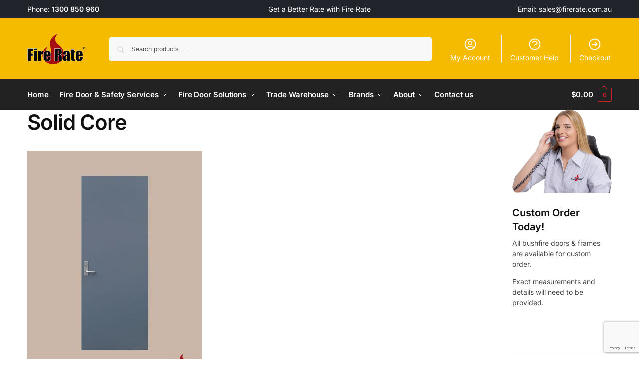

--- FILE ---
content_type: text/html; charset=UTF-8
request_url: https://firerate.com.au/tag/solid-core/
body_size: 22613
content:
<!doctype html>
<html lang="en-US">
<head>
<meta charset="UTF-8">
<meta name="viewport" content="height=device-height, width=device-width, initial-scale=1">
<link rel="profile" href="https://gmpg.org/xfn/11">
<link rel="pingback" href="https://firerate.com.au/xmlrpc.php">

<meta name='robots' content='index, follow, max-image-preview:large, max-snippet:-1, max-video-preview:-1' />

	<!-- This site is optimized with the Yoast SEO plugin v26.7 - https://yoast.com/wordpress/plugins/seo/ -->
	<title>Solid Core Archives - Fire Rate®</title>
	<link rel="canonical" href="https://mail.firerate.com.au/tag/solid-core/" />
	<meta property="og:locale" content="en_US" />
	<meta property="og:type" content="article" />
	<meta property="og:title" content="Solid Core Archives - Fire Rate®" />
	<meta property="og:url" content="https://mail.firerate.com.au/tag/solid-core/" />
	<meta property="og:site_name" content="Fire Rate®" />
	<meta property="og:image" content="https://firerate.com.au/wp-content/uploads/2020/11/FireRate_512x512.fw_.png" />
	<meta property="og:image:width" content="512" />
	<meta property="og:image:height" content="512" />
	<meta property="og:image:type" content="image/png" />
	<meta name="twitter:card" content="summary_large_image" />
	<meta name="twitter:site" content="@FireRateService" />
	<!-- / Yoast SEO plugin. -->


<link rel='dns-prefetch' href='//www.googletagmanager.com' />
<link rel="alternate" type="application/rss+xml" title="Fire Rate® &raquo; Feed" href="https://firerate.com.au/feed/" />
<link rel="alternate" type="application/rss+xml" title="Fire Rate® &raquo; Comments Feed" href="https://firerate.com.au/comments/feed/" />
<link rel="alternate" type="application/rss+xml" title="Fire Rate® &raquo; Solid Core Tag Feed" href="https://firerate.com.au/tag/solid-core/feed/" />
		<style>
			.lazyload,
			.lazyloading {
				max-width: 100%;
			}
		</style>
		<style id='wp-img-auto-sizes-contain-inline-css' type='text/css'>
img:is([sizes=auto i],[sizes^="auto," i]){contain-intrinsic-size:3000px 1500px}
/*# sourceURL=wp-img-auto-sizes-contain-inline-css */
</style>
<style id='wp-emoji-styles-inline-css' type='text/css'>

	img.wp-smiley, img.emoji {
		display: inline !important;
		border: none !important;
		box-shadow: none !important;
		height: 1em !important;
		width: 1em !important;
		margin: 0 0.07em !important;
		vertical-align: -0.1em !important;
		background: none !important;
		padding: 0 !important;
	}
/*# sourceURL=wp-emoji-styles-inline-css */
</style>
<style id='global-styles-inline-css' type='text/css'>
:root{--wp--preset--aspect-ratio--square: 1;--wp--preset--aspect-ratio--4-3: 4/3;--wp--preset--aspect-ratio--3-4: 3/4;--wp--preset--aspect-ratio--3-2: 3/2;--wp--preset--aspect-ratio--2-3: 2/3;--wp--preset--aspect-ratio--16-9: 16/9;--wp--preset--aspect-ratio--9-16: 9/16;--wp--preset--color--black: #000000;--wp--preset--color--cyan-bluish-gray: #abb8c3;--wp--preset--color--white: #ffffff;--wp--preset--color--pale-pink: #f78da7;--wp--preset--color--vivid-red: #cf2e2e;--wp--preset--color--luminous-vivid-orange: #ff6900;--wp--preset--color--luminous-vivid-amber: #fcb900;--wp--preset--color--light-green-cyan: #7bdcb5;--wp--preset--color--vivid-green-cyan: #00d084;--wp--preset--color--pale-cyan-blue: #8ed1fc;--wp--preset--color--vivid-cyan-blue: #0693e3;--wp--preset--color--vivid-purple: #9b51e0;--wp--preset--gradient--vivid-cyan-blue-to-vivid-purple: linear-gradient(135deg,rgb(6,147,227) 0%,rgb(155,81,224) 100%);--wp--preset--gradient--light-green-cyan-to-vivid-green-cyan: linear-gradient(135deg,rgb(122,220,180) 0%,rgb(0,208,130) 100%);--wp--preset--gradient--luminous-vivid-amber-to-luminous-vivid-orange: linear-gradient(135deg,rgb(252,185,0) 0%,rgb(255,105,0) 100%);--wp--preset--gradient--luminous-vivid-orange-to-vivid-red: linear-gradient(135deg,rgb(255,105,0) 0%,rgb(207,46,46) 100%);--wp--preset--gradient--very-light-gray-to-cyan-bluish-gray: linear-gradient(135deg,rgb(238,238,238) 0%,rgb(169,184,195) 100%);--wp--preset--gradient--cool-to-warm-spectrum: linear-gradient(135deg,rgb(74,234,220) 0%,rgb(151,120,209) 20%,rgb(207,42,186) 40%,rgb(238,44,130) 60%,rgb(251,105,98) 80%,rgb(254,248,76) 100%);--wp--preset--gradient--blush-light-purple: linear-gradient(135deg,rgb(255,206,236) 0%,rgb(152,150,240) 100%);--wp--preset--gradient--blush-bordeaux: linear-gradient(135deg,rgb(254,205,165) 0%,rgb(254,45,45) 50%,rgb(107,0,62) 100%);--wp--preset--gradient--luminous-dusk: linear-gradient(135deg,rgb(255,203,112) 0%,rgb(199,81,192) 50%,rgb(65,88,208) 100%);--wp--preset--gradient--pale-ocean: linear-gradient(135deg,rgb(255,245,203) 0%,rgb(182,227,212) 50%,rgb(51,167,181) 100%);--wp--preset--gradient--electric-grass: linear-gradient(135deg,rgb(202,248,128) 0%,rgb(113,206,126) 100%);--wp--preset--gradient--midnight: linear-gradient(135deg,rgb(2,3,129) 0%,rgb(40,116,252) 100%);--wp--preset--font-size--small: clamp(1rem, 1rem + ((1vw - 0.2rem) * 0.368), 1.2rem);--wp--preset--font-size--medium: clamp(1rem, 1rem + ((1vw - 0.2rem) * 0.92), 1.5rem);--wp--preset--font-size--large: clamp(1.5rem, 1.5rem + ((1vw - 0.2rem) * 0.92), 2rem);--wp--preset--font-size--x-large: clamp(1.5rem, 1.5rem + ((1vw - 0.2rem) * 1.379), 2.25rem);--wp--preset--font-size--x-small: 0.85rem;--wp--preset--font-size--base: clamp(1rem, 1rem + ((1vw - 0.2rem) * 0.46), 1.25rem);--wp--preset--font-size--xx-large: clamp(2rem, 2rem + ((1vw - 0.2rem) * 1.839), 3rem);--wp--preset--font-size--xxx-large: clamp(2.25rem, 2.25rem + ((1vw - 0.2rem) * 3.218), 4rem);--wp--preset--spacing--20: 0.44rem;--wp--preset--spacing--30: 0.67rem;--wp--preset--spacing--40: 1rem;--wp--preset--spacing--50: 1.5rem;--wp--preset--spacing--60: 2.25rem;--wp--preset--spacing--70: 3.38rem;--wp--preset--spacing--80: 5.06rem;--wp--preset--spacing--small: clamp(.25rem, 2.5vw, 0.75rem);--wp--preset--spacing--medium: clamp(1rem, 4vw, 2rem);--wp--preset--spacing--large: clamp(1.25rem, 6vw, 3rem);--wp--preset--spacing--x-large: clamp(3rem, 7vw, 5rem);--wp--preset--spacing--xx-large: clamp(4rem, 9vw, 7rem);--wp--preset--spacing--xxx-large: clamp(5rem, 12vw, 9rem);--wp--preset--spacing--xxxx-large: clamp(6rem, 14vw, 13rem);--wp--preset--shadow--natural: 6px 6px 9px rgba(0, 0, 0, 0.2);--wp--preset--shadow--deep: 12px 12px 50px rgba(0, 0, 0, 0.4);--wp--preset--shadow--sharp: 6px 6px 0px rgba(0, 0, 0, 0.2);--wp--preset--shadow--outlined: 6px 6px 0px -3px rgb(255, 255, 255), 6px 6px rgb(0, 0, 0);--wp--preset--shadow--crisp: 6px 6px 0px rgb(0, 0, 0);--wp--custom--line-height--none: 1;--wp--custom--line-height--tight: 1.1;--wp--custom--line-height--snug: 1.2;--wp--custom--line-height--normal: 1.5;--wp--custom--line-height--relaxed: 1.625;--wp--custom--line-height--loose: 2;--wp--custom--line-height--body: 1.618;}:root { --wp--style--global--content-size: 900px;--wp--style--global--wide-size: 1190px; }:where(body) { margin: 0; }.wp-site-blocks { padding-top: var(--wp--style--root--padding-top); padding-bottom: var(--wp--style--root--padding-bottom); }.has-global-padding { padding-right: var(--wp--style--root--padding-right); padding-left: var(--wp--style--root--padding-left); }.has-global-padding > .alignfull { margin-right: calc(var(--wp--style--root--padding-right) * -1); margin-left: calc(var(--wp--style--root--padding-left) * -1); }.has-global-padding :where(:not(.alignfull.is-layout-flow) > .has-global-padding:not(.wp-block-block, .alignfull)) { padding-right: 0; padding-left: 0; }.has-global-padding :where(:not(.alignfull.is-layout-flow) > .has-global-padding:not(.wp-block-block, .alignfull)) > .alignfull { margin-left: 0; margin-right: 0; }.wp-site-blocks > .alignleft { float: left; margin-right: 2em; }.wp-site-blocks > .alignright { float: right; margin-left: 2em; }.wp-site-blocks > .aligncenter { justify-content: center; margin-left: auto; margin-right: auto; }:where(.wp-site-blocks) > * { margin-block-start: var(--wp--preset--spacing--medium); margin-block-end: 0; }:where(.wp-site-blocks) > :first-child { margin-block-start: 0; }:where(.wp-site-blocks) > :last-child { margin-block-end: 0; }:root { --wp--style--block-gap: var(--wp--preset--spacing--medium); }:root :where(.is-layout-flow) > :first-child{margin-block-start: 0;}:root :where(.is-layout-flow) > :last-child{margin-block-end: 0;}:root :where(.is-layout-flow) > *{margin-block-start: var(--wp--preset--spacing--medium);margin-block-end: 0;}:root :where(.is-layout-constrained) > :first-child{margin-block-start: 0;}:root :where(.is-layout-constrained) > :last-child{margin-block-end: 0;}:root :where(.is-layout-constrained) > *{margin-block-start: var(--wp--preset--spacing--medium);margin-block-end: 0;}:root :where(.is-layout-flex){gap: var(--wp--preset--spacing--medium);}:root :where(.is-layout-grid){gap: var(--wp--preset--spacing--medium);}.is-layout-flow > .alignleft{float: left;margin-inline-start: 0;margin-inline-end: 2em;}.is-layout-flow > .alignright{float: right;margin-inline-start: 2em;margin-inline-end: 0;}.is-layout-flow > .aligncenter{margin-left: auto !important;margin-right: auto !important;}.is-layout-constrained > .alignleft{float: left;margin-inline-start: 0;margin-inline-end: 2em;}.is-layout-constrained > .alignright{float: right;margin-inline-start: 2em;margin-inline-end: 0;}.is-layout-constrained > .aligncenter{margin-left: auto !important;margin-right: auto !important;}.is-layout-constrained > :where(:not(.alignleft):not(.alignright):not(.alignfull)){max-width: var(--wp--style--global--content-size);margin-left: auto !important;margin-right: auto !important;}.is-layout-constrained > .alignwide{max-width: var(--wp--style--global--wide-size);}body .is-layout-flex{display: flex;}.is-layout-flex{flex-wrap: wrap;align-items: center;}.is-layout-flex > :is(*, div){margin: 0;}body .is-layout-grid{display: grid;}.is-layout-grid > :is(*, div){margin: 0;}body{font-family: var(--wp--preset--font-family--primary);--wp--style--root--padding-top: 0;--wp--style--root--padding-right: var(--wp--preset--spacing--medium);--wp--style--root--padding-bottom: 0;--wp--style--root--padding-left: var(--wp--preset--spacing--medium);}a:where(:not(.wp-element-button)){text-decoration: false;}:root :where(.wp-element-button, .wp-block-button__link){background-color: #32373c;border-width: 0;color: #fff;font-family: inherit;font-size: inherit;font-style: inherit;font-weight: inherit;letter-spacing: inherit;line-height: inherit;padding-top: calc(0.667em + 2px);padding-right: calc(1.333em + 2px);padding-bottom: calc(0.667em + 2px);padding-left: calc(1.333em + 2px);text-decoration: none;text-transform: inherit;}.has-black-color{color: var(--wp--preset--color--black) !important;}.has-cyan-bluish-gray-color{color: var(--wp--preset--color--cyan-bluish-gray) !important;}.has-white-color{color: var(--wp--preset--color--white) !important;}.has-pale-pink-color{color: var(--wp--preset--color--pale-pink) !important;}.has-vivid-red-color{color: var(--wp--preset--color--vivid-red) !important;}.has-luminous-vivid-orange-color{color: var(--wp--preset--color--luminous-vivid-orange) !important;}.has-luminous-vivid-amber-color{color: var(--wp--preset--color--luminous-vivid-amber) !important;}.has-light-green-cyan-color{color: var(--wp--preset--color--light-green-cyan) !important;}.has-vivid-green-cyan-color{color: var(--wp--preset--color--vivid-green-cyan) !important;}.has-pale-cyan-blue-color{color: var(--wp--preset--color--pale-cyan-blue) !important;}.has-vivid-cyan-blue-color{color: var(--wp--preset--color--vivid-cyan-blue) !important;}.has-vivid-purple-color{color: var(--wp--preset--color--vivid-purple) !important;}.has-black-background-color{background-color: var(--wp--preset--color--black) !important;}.has-cyan-bluish-gray-background-color{background-color: var(--wp--preset--color--cyan-bluish-gray) !important;}.has-white-background-color{background-color: var(--wp--preset--color--white) !important;}.has-pale-pink-background-color{background-color: var(--wp--preset--color--pale-pink) !important;}.has-vivid-red-background-color{background-color: var(--wp--preset--color--vivid-red) !important;}.has-luminous-vivid-orange-background-color{background-color: var(--wp--preset--color--luminous-vivid-orange) !important;}.has-luminous-vivid-amber-background-color{background-color: var(--wp--preset--color--luminous-vivid-amber) !important;}.has-light-green-cyan-background-color{background-color: var(--wp--preset--color--light-green-cyan) !important;}.has-vivid-green-cyan-background-color{background-color: var(--wp--preset--color--vivid-green-cyan) !important;}.has-pale-cyan-blue-background-color{background-color: var(--wp--preset--color--pale-cyan-blue) !important;}.has-vivid-cyan-blue-background-color{background-color: var(--wp--preset--color--vivid-cyan-blue) !important;}.has-vivid-purple-background-color{background-color: var(--wp--preset--color--vivid-purple) !important;}.has-black-border-color{border-color: var(--wp--preset--color--black) !important;}.has-cyan-bluish-gray-border-color{border-color: var(--wp--preset--color--cyan-bluish-gray) !important;}.has-white-border-color{border-color: var(--wp--preset--color--white) !important;}.has-pale-pink-border-color{border-color: var(--wp--preset--color--pale-pink) !important;}.has-vivid-red-border-color{border-color: var(--wp--preset--color--vivid-red) !important;}.has-luminous-vivid-orange-border-color{border-color: var(--wp--preset--color--luminous-vivid-orange) !important;}.has-luminous-vivid-amber-border-color{border-color: var(--wp--preset--color--luminous-vivid-amber) !important;}.has-light-green-cyan-border-color{border-color: var(--wp--preset--color--light-green-cyan) !important;}.has-vivid-green-cyan-border-color{border-color: var(--wp--preset--color--vivid-green-cyan) !important;}.has-pale-cyan-blue-border-color{border-color: var(--wp--preset--color--pale-cyan-blue) !important;}.has-vivid-cyan-blue-border-color{border-color: var(--wp--preset--color--vivid-cyan-blue) !important;}.has-vivid-purple-border-color{border-color: var(--wp--preset--color--vivid-purple) !important;}.has-vivid-cyan-blue-to-vivid-purple-gradient-background{background: var(--wp--preset--gradient--vivid-cyan-blue-to-vivid-purple) !important;}.has-light-green-cyan-to-vivid-green-cyan-gradient-background{background: var(--wp--preset--gradient--light-green-cyan-to-vivid-green-cyan) !important;}.has-luminous-vivid-amber-to-luminous-vivid-orange-gradient-background{background: var(--wp--preset--gradient--luminous-vivid-amber-to-luminous-vivid-orange) !important;}.has-luminous-vivid-orange-to-vivid-red-gradient-background{background: var(--wp--preset--gradient--luminous-vivid-orange-to-vivid-red) !important;}.has-very-light-gray-to-cyan-bluish-gray-gradient-background{background: var(--wp--preset--gradient--very-light-gray-to-cyan-bluish-gray) !important;}.has-cool-to-warm-spectrum-gradient-background{background: var(--wp--preset--gradient--cool-to-warm-spectrum) !important;}.has-blush-light-purple-gradient-background{background: var(--wp--preset--gradient--blush-light-purple) !important;}.has-blush-bordeaux-gradient-background{background: var(--wp--preset--gradient--blush-bordeaux) !important;}.has-luminous-dusk-gradient-background{background: var(--wp--preset--gradient--luminous-dusk) !important;}.has-pale-ocean-gradient-background{background: var(--wp--preset--gradient--pale-ocean) !important;}.has-electric-grass-gradient-background{background: var(--wp--preset--gradient--electric-grass) !important;}.has-midnight-gradient-background{background: var(--wp--preset--gradient--midnight) !important;}.has-small-font-size{font-size: var(--wp--preset--font-size--small) !important;}.has-medium-font-size{font-size: var(--wp--preset--font-size--medium) !important;}.has-large-font-size{font-size: var(--wp--preset--font-size--large) !important;}.has-x-large-font-size{font-size: var(--wp--preset--font-size--x-large) !important;}.has-x-small-font-size{font-size: var(--wp--preset--font-size--x-small) !important;}.has-base-font-size{font-size: var(--wp--preset--font-size--base) !important;}.has-xx-large-font-size{font-size: var(--wp--preset--font-size--xx-large) !important;}.has-xxx-large-font-size{font-size: var(--wp--preset--font-size--xxx-large) !important;}
:root :where(.wp-block-columns){margin-bottom: 0px;}
:root :where(.wp-block-pullquote){font-size: clamp(0.984em, 0.984rem + ((1vw - 0.2em) * 0.949), 1.5em);line-height: 1.6;}
:root :where(.wp-block-spacer){margin-top: 0 !important;}
/*# sourceURL=global-styles-inline-css */
</style>
<link rel='stylesheet' id='commercekit-ajax-search-css-css' href='https://firerate.com.au/wp-content/plugins/commercegurus-commercekit/assets/css/ajax-search.css?ver=2.3.0.1' type='text/css' media='all' />
<link rel='stylesheet' id='contact-form-7-css' href='https://firerate.com.au/wp-content/plugins/contact-form-7/includes/css/styles.css?ver=6.1.4' type='text/css' media='all' />
<link rel='stylesheet' id='saswp-style-css' href='https://firerate.com.au/wp-content/plugins/schema-and-structured-data-for-wp/admin_section/css/saswp-style.min.css?ver=1.54' type='text/css' media='all' />
<style id='woocommerce-inline-inline-css' type='text/css'>
.woocommerce form .form-row .required { visibility: visible; }
/*# sourceURL=woocommerce-inline-inline-css */
</style>
<link rel='stylesheet' id='wpcf7-redirect-script-frontend-css' href='https://firerate.com.au/wp-content/plugins/wpcf7-redirect/build/assets/frontend-script.css?ver=2c532d7e2be36f6af233' type='text/css' media='all' />
<link rel='stylesheet' id='yith-wcbr-css' href='https://firerate.com.au/wp-content/plugins/yith-woocommerce-brands-add-on/assets/css/yith-wcbr.css?ver=2.37.0' type='text/css' media='all' />
<link rel='stylesheet' id='shoptimizer-main-min-css' href='https://firerate.com.au/wp-content/themes/shoptimizer/assets/css/main/main.min.css?ver=2.9.1' type='text/css' media='all' />
<link rel='stylesheet' id='shoptimizer-blog-min-css' href='https://firerate.com.au/wp-content/themes/shoptimizer/assets/css/main/blog.min.css?ver=2.9.1' type='text/css' media='all' />
<link rel='stylesheet' id='shoptimizer-blocks-min-css' href='https://firerate.com.au/wp-content/themes/shoptimizer/assets/css/main/blocks.min.css?ver=2.9.1' type='text/css' media='all' />
<link rel='stylesheet' id='shoptimizer-reduced-motion-css' href='https://firerate.com.au/wp-content/themes/shoptimizer/assets/css/components/accessibility/reduced-motion.css?ver=2.9.1' type='text/css' media='all' />
<script type="text/javascript" src="https://firerate.com.au/wp-includes/js/jquery/jquery.min.js?ver=3.7.1" id="jquery-core-js"></script>
<script type="text/javascript" src="https://firerate.com.au/wp-includes/js/jquery/jquery-migrate.min.js?ver=3.4.1" id="jquery-migrate-js"></script>
<script type="text/javascript" src="https://firerate.com.au/wp-content/plugins/woocommerce/assets/js/jquery-blockui/jquery.blockUI.min.js?ver=2.7.0-wc.10.4.3" id="wc-jquery-blockui-js" defer="defer" data-wp-strategy="defer"></script>
<script type="text/javascript" id="wc-add-to-cart-js-extra">
/* <![CDATA[ */
var wc_add_to_cart_params = {"ajax_url":"/wp-admin/admin-ajax.php","wc_ajax_url":"/?wc-ajax=%%endpoint%%","i18n_view_cart":"View cart","cart_url":"https://firerate.com.au/cart/","is_cart":"","cart_redirect_after_add":"no"};
//# sourceURL=wc-add-to-cart-js-extra
/* ]]> */
</script>
<script type="text/javascript" src="https://firerate.com.au/wp-content/plugins/woocommerce/assets/js/frontend/add-to-cart.min.js?ver=10.4.3" id="wc-add-to-cart-js" defer="defer" data-wp-strategy="defer"></script>
<script type="text/javascript" src="https://firerate.com.au/wp-content/plugins/woocommerce/assets/js/js-cookie/js.cookie.min.js?ver=2.1.4-wc.10.4.3" id="wc-js-cookie-js" defer="defer" data-wp-strategy="defer"></script>
<script type="text/javascript" id="woocommerce-js-extra">
/* <![CDATA[ */
var woocommerce_params = {"ajax_url":"/wp-admin/admin-ajax.php","wc_ajax_url":"/?wc-ajax=%%endpoint%%","i18n_password_show":"Show password","i18n_password_hide":"Hide password"};
//# sourceURL=woocommerce-js-extra
/* ]]> */
</script>
<script type="text/javascript" src="https://firerate.com.au/wp-content/plugins/woocommerce/assets/js/frontend/woocommerce.min.js?ver=10.4.3" id="woocommerce-js" defer="defer" data-wp-strategy="defer"></script>

<!-- Google tag (gtag.js) snippet added by Site Kit -->
<!-- Google Analytics snippet added by Site Kit -->
<script type="text/javascript" src="https://www.googletagmanager.com/gtag/js?id=GT-KDQHN3B" id="google_gtagjs-js" async></script>
<script type="text/javascript" id="google_gtagjs-js-after">
/* <![CDATA[ */
window.dataLayer = window.dataLayer || [];function gtag(){dataLayer.push(arguments);}
gtag("set","linker",{"domains":["firerate.com.au"]});
gtag("js", new Date());
gtag("set", "developer_id.dZTNiMT", true);
gtag("config", "GT-KDQHN3B");
//# sourceURL=google_gtagjs-js-after
/* ]]> */
</script>
<link rel="https://api.w.org/" href="https://firerate.com.au/wp-json/" /><link rel="alternate" title="JSON" type="application/json" href="https://firerate.com.au/wp-json/wp/v2/tags/99" /><link rel="EditURI" type="application/rsd+xml" title="RSD" href="https://firerate.com.au/xmlrpc.php?rsd" />
<meta name="generator" content="WordPress 6.9" />
<meta name="generator" content="WooCommerce 10.4.3" />
	<script type="text/javascript"> var commercekit_ajs = {"ajax_url":"\/?commercekit-ajax","ajax_search":1,"char_count":3,"action":"commercekit_ajax_search","loader_icon":"https:\/\/firerate.com.au\/wp-content\/plugins\/commercegurus-commercekit\/assets\/images\/loader2.gif","no_results_text":"No results","placeholder_text":"Search products...","other_result_text":"Other results","view_all_text":"View all results","no_other_text":"No other results","other_all_text":"View all other results","ajax_url_product":"https:\/\/firerate.com.au\/?cgkit_ajax_search_product=1","ajax_url_post":"https:\/\/firerate.com.au\/?cgkit_ajax_search_post=1","fast_ajax_search":0,"ajs_other_results":1,"layout":"product"}; var commercekit_pdp = []; var commercekit_as = []; </script>
	<meta name="generator" content="Site Kit by Google 1.170.0" />		<script>
			document.documentElement.className = document.documentElement.className.replace('no-js', 'js');
		</script>
				<style>
			.no-js img.lazyload {
				display: none;
			}

			figure.wp-block-image img.lazyloading {
				min-width: 150px;
			}

			.lazyload,
			.lazyloading {
				--smush-placeholder-width: 100px;
				--smush-placeholder-aspect-ratio: 1/1;
				width: var(--smush-image-width, var(--smush-placeholder-width)) !important;
				aspect-ratio: var(--smush-image-aspect-ratio, var(--smush-placeholder-aspect-ratio)) !important;
			}

						.lazyload, .lazyloading {
				opacity: 0;
			}

			.lazyloaded {
				opacity: 1;
				transition: opacity 400ms;
				transition-delay: 0ms;
			}

					</style>
		
	<noscript><style>.woocommerce-product-gallery{ opacity: 1 !important; }</style></noscript>
	<meta name="generator" content="Elementor 3.34.1; features: additional_custom_breakpoints; settings: css_print_method-external, google_font-enabled, font_display-auto">

<!-- Schema & Structured Data For WP v1.54 - -->
<script type="application/ld+json" class="saswp-schema-markup-output">
[{"@context":"https:\/\/schema.org\/","@graph":[{"@context":"https:\/\/schema.org\/","@type":"SiteNavigationElement","@id":"https:\/\/firerate.com.au\/#home","name":"Home","url":"https:\/\/www.firerate.com.au\/"},{"@context":"https:\/\/schema.org\/","@type":"SiteNavigationElement","@id":"https:\/\/firerate.com.au\/#fire-door-safety-services","name":"Fire Door &#038; Safety Services","url":"https:\/\/www.firerate.com.au\/fire-door-services\/"},{"@context":"https:\/\/schema.org\/","@type":"SiteNavigationElement","@id":"https:\/\/firerate.com.au\/#repairs-with-certification","name":"Repairs with Certification","url":"https:\/\/www.firerate.com.au\/fire-door-services\/sydney\/fire-door-repairs-servicing\/"},{"@context":"https:\/\/schema.org\/","@type":"SiteNavigationElement","@id":"https:\/\/firerate.com.au\/#installations","name":"Installations","url":"https:\/\/www.firerate.com.au\/fire-door-services\/sydney\/fire-door-installation\/"},{"@context":"https:\/\/schema.org\/","@type":"SiteNavigationElement","@id":"https:\/\/firerate.com.au\/#fire-door-upgrades","name":"Fire Door Upgrades","url":"https:\/\/www.firerate.com.au\/fire-door-services\/sydney\/fire-door-upgrades\/"},{"@context":"https:\/\/schema.org\/","@type":"SiteNavigationElement","@id":"https:\/\/firerate.com.au\/#tagging-certification","name":"Tagging & Certification","url":"https:\/\/www.firerate.com.au\/fire-door-services\/sydney\/fire-certification-and-tagging\/"},{"@context":"https:\/\/schema.org\/","@type":"SiteNavigationElement","@id":"https:\/\/firerate.com.au\/#inspection-report","name":"Inspection \/ Report","url":"https:\/\/www.firerate.com.au\/fire-door-services\/sydney\/fire-door-inspection\/"},{"@context":"https:\/\/schema.org\/","@type":"SiteNavigationElement","@id":"https:\/\/firerate.com.au\/#inspection-failed-fire-safety-door-repairs","name":"Inspection Failed Fire Safety Door Repairs","url":"https:\/\/www.firerate.com.au\/fire-door-solutions\/inspection-failed-fire-door-repair\/"},{"@context":"https:\/\/schema.org\/","@type":"SiteNavigationElement","@id":"https:\/\/firerate.com.au\/#logbook-management","name":"Logbook Management","url":"https:\/\/www.firerate.com.au\/fire-door-services\/sydney\/fire-door-logbooks\/"},{"@context":"https:\/\/schema.org\/","@type":"SiteNavigationElement","@id":"https:\/\/firerate.com.au\/#fire-door-solutions","name":"Fire Door Solutions","url":"https:\/\/www.firerate.com.au\/fire-door-solutions\/"},{"@context":"https:\/\/schema.org\/","@type":"SiteNavigationElement","@id":"https:\/\/firerate.com.au\/#for-body-corporates","name":"For Body Corporates","url":"https:\/\/www.firerate.com.au\/fire-safety-solutions\/body-corporate-services\/"},{"@context":"https:\/\/schema.org\/","@type":"SiteNavigationElement","@id":"https:\/\/firerate.com.au\/#for-owners-corporations","name":"For Owners Corporations","url":"https:\/\/www.firerate.com.au\/fire-safety-solutions\/body-corporate-services\/"},{"@context":"https:\/\/schema.org\/","@type":"SiteNavigationElement","@id":"https:\/\/firerate.com.au\/#for-stratas","name":"For Stratas","url":"https:\/\/www.firerate.com.au\/fire-safety-solutions\/strata-property-management-services\/"},{"@context":"https:\/\/schema.org\/","@type":"SiteNavigationElement","@id":"https:\/\/firerate.com.au\/#for-building-manager","name":"For Building Manager","url":"https:\/\/www.firerate.com.au\/fire-safety-solutions\/strata-property-management-services\/"},{"@context":"https:\/\/schema.org\/","@type":"SiteNavigationElement","@id":"https:\/\/firerate.com.au\/#for-real-estate-agencies","name":"For Real Estate Agencies","url":"https:\/\/www.firerate.com.au\/fire-door-solutions\/real-estate-agencies\/"},{"@context":"https:\/\/schema.org\/","@type":"SiteNavigationElement","@id":"https:\/\/firerate.com.au\/#trade-warehouse","name":"Trade Warehouse","url":"https:\/\/firerate.com.au\/shop\/"},{"@context":"https:\/\/schema.org\/","@type":"SiteNavigationElement","@id":"https:\/\/firerate.com.au\/#door-hardware","name":"Door Hardware","url":"https:\/\/firerate.com.au\/shop\/"},{"@context":"https:\/\/schema.org\/","@type":"SiteNavigationElement","@id":"https:\/\/firerate.com.au\/#fire-doors","name":"Fire Doors","url":"https:\/\/firerate.com.au\/shop\/fire-doors\/"},{"@context":"https:\/\/schema.org\/","@type":"SiteNavigationElement","@id":"https:\/\/firerate.com.au\/#door-signage","name":"Door Signage","url":"https:\/\/firerate.com.au\/shop\/signage\/"},{"@context":"https:\/\/schema.org\/","@type":"SiteNavigationElement","@id":"https:\/\/firerate.com.au\/#gap-repair-products","name":"Gap Repair Products","url":"https:\/\/firerate.com.au\/shop\/gap-repair\/"},{"@context":"https:\/\/schema.org\/","@type":"SiteNavigationElement","@id":"https:\/\/firerate.com.au\/#closers","name":"Closers","url":"https:\/\/firerate.com.au\/shop\/closers\/"},{"@context":"https:\/\/schema.org\/","@type":"SiteNavigationElement","@id":"https:\/\/firerate.com.au\/#locks","name":"Locks","url":"https:\/\/firerate.com.au\/shop\/locks-fire-rated\/"},{"@context":"https:\/\/schema.org\/","@type":"SiteNavigationElement","@id":"https:\/\/firerate.com.au\/#panic-bars","name":"Panic Bars","url":"https:\/\/firerate.com.au\/shop\/panic-bars\/"},{"@context":"https:\/\/schema.org\/","@type":"SiteNavigationElement","@id":"https:\/\/firerate.com.au\/#smoke-seals","name":"Smoke Seals","url":"https:\/\/firerate.com.au\/shop\/smoke-seals\/"},{"@context":"https:\/\/schema.org\/","@type":"SiteNavigationElement","@id":"https:\/\/firerate.com.au\/#door-accessories","name":"Door Accessories","url":"https:\/\/firerate.com.au\/shop\/accessories\/"},{"@context":"https:\/\/schema.org\/","@type":"SiteNavigationElement","@id":"https:\/\/firerate.com.au\/#vision-panels-air-grills","name":"Vision Panels & Air Grills","url":"https:\/\/firerate.com.au\/shop\/vision-panels\/"},{"@context":"https:\/\/schema.org\/","@type":"SiteNavigationElement","@id":"https:\/\/firerate.com.au\/#brands","name":"Brands","url":"https:\/\/firerate.com.au\/brands\/"},{"@context":"https:\/\/schema.org\/","@type":"SiteNavigationElement","@id":"https:\/\/firerate.com.au\/#briton-fire-escape-hardware","name":"Briton Fire Escape Hardware","url":"https:\/\/www.firerate.com.au\/product-brands\/briton-fire-escape-hardware\/"},{"@context":"https:\/\/schema.org\/","@type":"SiteNavigationElement","@id":"https:\/\/firerate.com.au\/#carbine-fire-door-products","name":"Carbine Fire Door Products","url":"https:\/\/www.firerate.com.au\/product-brands\/carbine-fire-safety-door-products\/"},{"@context":"https:\/\/schema.org\/","@type":"SiteNavigationElement","@id":"https:\/\/firerate.com.au\/#dorma-fire-rated-door-hardware","name":"Dorma Fire Rated Door Hardware","url":"https:\/\/www.firerate.com.au\/product-brands\/dorma-fire-rated-door-hardware\/"},{"@context":"https:\/\/schema.org\/","@type":"SiteNavigationElement","@id":"https:\/\/firerate.com.au\/#firecore-fire-doors","name":"Firecore Fire Doors","url":"https:\/\/www.firerate.com.au\/product-brands\/firecore-fire-doors\/"},{"@context":"https:\/\/schema.org\/","@type":"SiteNavigationElement","@id":"https:\/\/firerate.com.au\/#kaba-fire-door-hardware","name":"Kaba Fire Door Hardware","url":"https:\/\/www.firerate.com.au\/product-brands\/kaba-fire-rated-door-hardware\/"},{"@context":"https:\/\/schema.org\/","@type":"SiteNavigationElement","@id":"https:\/\/firerate.com.au\/#kilargo-fire-safety-door","name":"Kilargo Fire Safety Door","url":"https:\/\/www.firerate.com.au\/product-brands\/kilargo-fire-safety-door-products\/"},{"@context":"https:\/\/schema.org\/","@type":"SiteNavigationElement","@id":"https:\/\/firerate.com.au\/#lockwood-fire-rated-door-hardware","name":"Lockwood Fire Rated Door Hardware","url":"https:\/\/www.firerate.com.au\/product-brands\/lockwood-fire-rated-locks\/"},{"@context":"https:\/\/schema.org\/","@type":"SiteNavigationElement","@id":"https:\/\/firerate.com.au\/#lorient-door-sealing-solutions","name":"Lorient Door Sealing Solutions","url":"https:\/\/www.firerate.com.au\/product-brands\/lorient-door-sealing-solutions\/"},{"@context":"https:\/\/schema.org\/","@type":"SiteNavigationElement","@id":"https:\/\/firerate.com.au\/#sabre-holdings","name":"Sabre Holdings","url":"https:\/\/www.firerate.com.au\/product-brands\/sabre-holdings\/"},{"@context":"https:\/\/schema.org\/","@type":"SiteNavigationElement","@id":"https:\/\/firerate.com.au\/#about","name":"About","url":"https:\/\/firerate.com.au\/about-us\/"},{"@context":"https:\/\/schema.org\/","@type":"SiteNavigationElement","@id":"https:\/\/firerate.com.au\/#accreditations","name":"Accreditations","url":"https:\/\/firerate.com.au\/about-us\/accreditations\/"},{"@context":"https:\/\/schema.org\/","@type":"SiteNavigationElement","@id":"https:\/\/firerate.com.au\/#bca-requirement","name":"BCA Requirement","url":"https:\/\/firerate.com.au\/about-us\/bca-requirement\/"},{"@context":"https:\/\/schema.org\/","@type":"SiteNavigationElement","@id":"https:\/\/firerate.com.au\/#guarantees-warranties","name":"Guarantees & Warranties","url":"https:\/\/firerate.com.au\/about-us\/guarantees-warranties\/"},{"@context":"https:\/\/schema.org\/","@type":"SiteNavigationElement","@id":"https:\/\/firerate.com.au\/#our-door-service-portfolio","name":"Our Door Service Portfolio","url":"https:\/\/www.firerate.com.au\/about-us\/fire-door-service-portfolio-sydney\/"},{"@context":"https:\/\/schema.org\/","@type":"SiteNavigationElement","@id":"https:\/\/firerate.com.au\/#frequently-asked-questions","name":"Frequently Asked Questions","url":"https:\/\/firerate.com.au\/about-us\/frequently-asked-questions\/"},{"@context":"https:\/\/schema.org\/","@type":"SiteNavigationElement","@id":"https:\/\/firerate.com.au\/#our-service-coverage","name":"Our Service Coverage","url":"https:\/\/www.firerate.com.au\/fire-door-services\/sydney-service-coverage\/"},{"@context":"https:\/\/schema.org\/","@type":"SiteNavigationElement","@id":"https:\/\/firerate.com.au\/#contact-us","name":"Contact us","url":"https:\/\/www.firerate.com.au\/contact-us\/"}]},

{"@context":"https:\/\/schema.org\/","@type":"BreadcrumbList","@id":"https:\/\/firerate.com.au\/tag\/solid-core\/#breadcrumb","itemListElement":[{"@type":"ListItem","position":1,"item":{"@id":"https:\/\/firerate.com.au","name":"Fire Rate\u00ae"}},{"@type":"ListItem","position":2,"item":{"@id":"https:\/\/firerate.com.au\/tag\/solid-core\/","name":"Solid Core"}}]}]
</script>

			<style>
				.e-con.e-parent:nth-of-type(n+4):not(.e-lazyloaded):not(.e-no-lazyload),
				.e-con.e-parent:nth-of-type(n+4):not(.e-lazyloaded):not(.e-no-lazyload) * {
					background-image: none !important;
				}
				@media screen and (max-height: 1024px) {
					.e-con.e-parent:nth-of-type(n+3):not(.e-lazyloaded):not(.e-no-lazyload),
					.e-con.e-parent:nth-of-type(n+3):not(.e-lazyloaded):not(.e-no-lazyload) * {
						background-image: none !important;
					}
				}
				@media screen and (max-height: 640px) {
					.e-con.e-parent:nth-of-type(n+2):not(.e-lazyloaded):not(.e-no-lazyload),
					.e-con.e-parent:nth-of-type(n+2):not(.e-lazyloaded):not(.e-no-lazyload) * {
						background-image: none !important;
					}
				}
			</style>
			<link rel="icon" href="https://firerate.com.au/wp-content/uploads/2020/11/cropped-FireRate_512x512.fw_-32x32.png" sizes="32x32" />
<link rel="icon" href="https://firerate.com.au/wp-content/uploads/2020/11/cropped-FireRate_512x512.fw_-192x192.png" sizes="192x192" />
<link rel="apple-touch-icon" href="https://firerate.com.au/wp-content/uploads/2020/11/cropped-FireRate_512x512.fw_-180x180.png" />
<meta name="msapplication-TileImage" content="https://firerate.com.au/wp-content/uploads/2020/11/cropped-FireRate_512x512.fw_-270x270.png" />
<style id="kirki-inline-styles">.site-header .custom-logo-link img{height:61px;}.is_stuck .logo-mark{width:83px;}.price ins, .summary .yith-wcwl-add-to-wishlist a:before, .site .commercekit-wishlist a i:before, .commercekit-wishlist-table .price, .commercekit-wishlist-table .price ins, .commercekit-ajs-product-price, .commercekit-ajs-product-price ins, .widget-area .widget.widget_categories a:hover, #secondary .widget ul li a:hover, #secondary.widget-area .widget li.chosen a, .widget-area .widget a:hover, #secondary .widget_recent_comments ul li a:hover, .woocommerce-pagination .page-numbers li .page-numbers.current, div.product p.price, body:not(.mobile-toggled) .main-navigation ul.menu li.full-width.menu-item-has-children ul li.highlight > a, body:not(.mobile-toggled) .main-navigation ul.menu li.full-width.menu-item-has-children ul li.highlight > a:hover, #secondary .widget ins span.amount, #secondary .widget ins span.amount span, .search-results article h2 a:hover{color:#ce2029;}.spinner > div, .widget_price_filter .ui-slider .ui-slider-range, .widget_price_filter .ui-slider .ui-slider-handle, #page .woocommerce-tabs ul.tabs li span, #secondary.widget-area .widget .tagcloud a:hover, .widget-area .widget.widget_product_tag_cloud a:hover, footer .mc4wp-form input[type="submit"], #payment .payment_methods li.woocommerce-PaymentMethod > input[type=radio]:first-child:checked + label:before, #payment .payment_methods li.wc_payment_method > input[type=radio]:first-child:checked + label:before, #shipping_method > li > input[type=radio]:first-child:checked + label:before, ul#shipping_method li:only-child label:before, .image-border .elementor-image:after, ul.products li.product .yith-wcwl-wishlistexistsbrowse a:before, ul.products li.product .yith-wcwl-wishlistaddedbrowse a:before, ul.products li.product .yith-wcwl-add-button a:before, .summary .yith-wcwl-add-to-wishlist a:before, li.product .commercekit-wishlist a em.cg-wishlist-t:before, li.product .commercekit-wishlist a em.cg-wishlist:before, .site .commercekit-wishlist a i:before, .summary .commercekit-wishlist a i.cg-wishlist-t:before, .woocommerce-tabs ul.tabs li a span, .commercekit-atc-tab-links li a span, .main-navigation ul li a span strong, .widget_layered_nav ul.woocommerce-widget-layered-nav-list li.chosen:before{background-color:#ce2029;}.woocommerce-tabs .tabs li a::after, .commercekit-atc-tab-links li a:after{border-color:#ce2029;}a{color:#1e68c4;}a:hover{color:#ce2029;}body{background-color:#fff;}.col-full.topbar-wrapper{background-color:#21252b;border-bottom-color:#ffb400;}.top-bar, .top-bar a{color:#ffffff;}body:not(.header-4) .site-header, .header-4-container{background-color:#f4bb00;}.header-widget-region{background-color:#21252b;font-size:14px;}.header-widget-region, .header-widget-region a{color:#fff;}.button, .button:hover, .message-inner a.button, .wc-proceed-to-checkout a.button, .wc-proceed-to-checkout .checkout-button.button:hover, .commercekit-wishlist-table button, input[type=submit], ul.products li.product .button, ul.products li.product .added_to_cart, ul.wc-block-grid__products .wp-block-button__link, ul.wc-block-grid__products .wp-block-button__link:hover, .site .widget_shopping_cart a.button.checkout, .woocommerce #respond input#submit.alt, .main-navigation ul.menu ul li a.button, .main-navigation ul.menu ul li a.button:hover, body .main-navigation ul.menu li.menu-item-has-children.full-width > .sub-menu-wrapper li a.button:hover, .main-navigation ul.menu li.menu-item-has-children.full-width > .sub-menu-wrapper li:hover a.added_to_cart, .site div.wpforms-container-full .wpforms-form button[type=submit], .product .cart .single_add_to_cart_button, .woocommerce-cart p.return-to-shop a, .elementor-row .feature p a, .image-feature figcaption span, .wp-element-button.wc-block-cart__submit-button, .wp-element-button.wc-block-components-button.wc-block-components-checkout-place-order-button{color:#fff;}.single-product div.product form.cart .button.added::before, #payment .place-order .button:before, .cart-collaterals .checkout-button:before, .widget_shopping_cart .buttons .checkout:before{background-color:#fff;}.button, input[type=submit], ul.products li.product .button, .commercekit-wishlist-table button, .woocommerce #respond input#submit.alt, .product .cart .single_add_to_cart_button, .widget_shopping_cart a.button.checkout, .main-navigation ul.menu li.menu-item-has-children.full-width > .sub-menu-wrapper li a.added_to_cart, .site div.wpforms-container-full .wpforms-form button[type=submit], ul.products li.product .added_to_cart, ul.wc-block-grid__products .wp-block-button__link, .woocommerce-cart p.return-to-shop a, .elementor-row .feature a, .image-feature figcaption span, .wp-element-button.wc-block-cart__submit-button, .wp-element-button.wc-block-components-button.wc-block-components-checkout-place-order-button{background-color:#df5031;}.widget_shopping_cart a.button.checkout{border-color:#df5031;}.button:hover, [type="submit"]:hover, .commercekit-wishlist-table button:hover, ul.products li.product .button:hover, #place_order[type="submit"]:hover, body .woocommerce #respond input#submit.alt:hover, .product .cart .single_add_to_cart_button:hover, .main-navigation ul.menu li.menu-item-has-children.full-width > .sub-menu-wrapper li a.added_to_cart:hover, .site div.wpforms-container-full .wpforms-form button[type=submit]:hover, .site div.wpforms-container-full .wpforms-form button[type=submit]:focus, ul.products li.product .added_to_cart:hover, ul.wc-block-grid__products .wp-block-button__link:hover, .widget_shopping_cart a.button.checkout:hover, .woocommerce-cart p.return-to-shop a:hover, .wp-element-button.wc-block-cart__submit-button:hover, .wp-element-button.wc-block-components-button.wc-block-components-checkout-place-order-button:hover{background-color:#c13a1e;}.widget_shopping_cart a.button.checkout:hover{border-color:#c13a1e;}.onsale, .product-label, .wc-block-grid__product-onsale{background-color:#df5031;color:#fff;}.content-area .summary .onsale{color:#df5031;}.summary .product-label:before, .product-details-wrapper .product-label:before{border-right-color:#df5031;}.rtl .product-details-wrapper .product-label:before{border-left-color:#df5031;}.entry-content .testimonial-entry-title:after, .cart-summary .widget li strong::before, p.stars.selected a.active::before, p.stars:hover a::before, p.stars.selected a:not(.active)::before{color:#df5031;}.star-rating > span:before{background-color:#df5031;}header.woocommerce-products-header, .shoptimizer-category-banner{background-color:#efeee3;}.term-description p, .term-description a, .term-description a:hover, .shoptimizer-category-banner h1, .shoptimizer-category-banner .taxonomy-description p{color:#222;}.single-product .site-content .col-full{background-color:#f8f8f8;}.call-back-feature button{background-color:#df5031;}.call-back-feature button, .site-content div.call-back-feature button:hover{color:#fff;}ul.checkout-bar:before, .woocommerce-checkout .checkout-bar li.active:after, ul.checkout-bar li.visited:after{background-color:#df5031;}.below-content .widget .ri{color:#999;}.below-content .widget svg{stroke:#999;}footer.site-footer, footer.copyright{background-color:#21252b;color:#ffffff;}.site footer.site-footer .widget .widget-title, .site-footer .widget.widget_block h2{color:#fff;}footer.site-footer a:not(.button), footer.copyright a{color:#d3d3d3;}footer.site-footer a:not(.button):hover, footer.copyright a:hover{color:#fff;}footer.site-footer li a:after{border-color:#fff;}.top-bar{font-size:14px;}.menu-primary-menu-container > ul > li > a span:before, .menu-primary-menu-container > ul > li.nolink > span:before{border-color:#ce2029;}.secondary-navigation .menu a, .ri.menu-item:before, .fa.menu-item:before{color:#ffffff;}.secondary-navigation .icon-wrapper svg{stroke:#ffffff;}.shoptimizer-cart a.cart-contents .count, .shoptimizer-cart a.cart-contents .count:after{border-color:#ce2029;}.shoptimizer-cart a.cart-contents .count, .shoptimizer-cart-icon i{color:#ce2029;}.shoptimizer-cart a.cart-contents:hover .count, .shoptimizer-cart a.cart-contents:hover .count{background-color:#ce2029;}.shoptimizer-cart .cart-contents{color:#fff;}.header-widget-region .widget{padding-top:12px;padding-bottom:12px;}.col-full, .single-product .site-content .shoptimizer-sticky-add-to-cart .col-full, body .woocommerce-message, .single-product .site-content .commercekit-sticky-add-to-cart .col-full, .wc-block-components-notice-banner{max-width:1170px;}.product-details-wrapper, .single-product .woocommerce:has(.woocommerce-message), .single-product .woocommerce-Tabs-panel, .single-product .archive-header .woocommerce-breadcrumb, .plp-below.archive.woocommerce .archive-header .woocommerce-breadcrumb, .related.products, .site-content #sspotReviews:not([data-shortcode="1"]), .upsells.products, .composite_summary, .composite_wrap, .wc-prl-recommendations, .yith-wfbt-section.woocommerce{max-width:calc(1170px + 5.2325em);}.main-navigation ul li.menu-item-has-children.full-width .container, .single-product .woocommerce-error{max-width:1170px;}.below-content .col-full, footer .col-full{max-width:calc(1170px + 40px);}body, button, input, select, option, textarea, :root :where(body){font-family:Inter;font-size:16px;font-weight:400;color:#444;}:root{font-family:Inter;font-size:16px;font-weight:400;color:#444;}.menu-primary-menu-container > ul > li > a, .shoptimizer-cart .cart-contents, .menu-primary-menu-container > ul > li.nolink > span{font-family:Inter;font-size:15px;font-weight:600;letter-spacing:-0.1px;text-transform:none;}.main-navigation ul.menu ul li > a, .main-navigation ul.nav-menu ul li > a, .main-navigation ul.menu ul li.nolink{font-family:Inter;font-size:14px;font-weight:400;text-transform:none;}.main-navigation ul.menu li.menu-item-has-children.full-width > .sub-menu-wrapper li.menu-item-has-children > a, .main-navigation ul.menu li.menu-item-has-children.full-width > .sub-menu-wrapper li.heading > a, .main-navigation ul.menu li.menu-item-has-children.full-width > .sub-menu-wrapper li.nolink > span{font-family:Inter;font-size:12px;font-weight:600;letter-spacing:0.5px;text-transform:uppercase;color:#111;}.entry-content{font-family:Inter;font-size:16px;font-weight:400;line-height:1.6;text-transform:none;color:#222;}h1{font-family:Inter;font-size:42px;font-weight:600;letter-spacing:-1.1px;line-height:1.2;text-transform:none;color:#111;}h2{font-family:Inter;font-size:30px;font-weight:600;letter-spacing:-0.5px;line-height:1.25;text-transform:none;color:#111;}h3{font-family:Inter;font-size:24px;font-weight:600;letter-spacing:0px;line-height:1.45;text-transform:none;color:#222;}h4{font-family:Inter;font-size:18px;font-weight:600;letter-spacing:0px;line-height:1.4;text-transform:none;color:#111;}h5{font-family:Inter;font-size:18px;font-weight:600;letter-spacing:0px;line-height:1.4;text-transform:none;color:#111;}blockquote p{font-family:Inter;font-size:20px;font-weight:400;line-height:1.45;text-transform:none;color:#111;}.widget .widget-title, .widget .widgettitle, .widget.widget_block h2{font-family:Inter;font-size:13px;font-weight:600;letter-spacing:0.3px;line-height:1.5;text-transform:uppercase;}.single-post h1{font-family:Inter;font-size:40px;font-weight:600;letter-spacing:-0.6px;line-height:1.24;text-transform:none;}.term-description, .shoptimizer-category-banner .taxonomy-description{font-family:Inter;font-size:17px;font-weight:400;letter-spacing:-0.1px;line-height:1.5;text-transform:none;}ul.products li.product .woocommerce-loop-product__title, ul.products li.product:not(.product-category) h2, ul.products li.product .woocommerce-loop-product__title, ul.products li.product .woocommerce-loop-product__title, .main-navigation ul.menu ul li.product .woocommerce-loop-product__title a, .wc-block-grid__product .wc-block-grid__product-title{font-family:Inter;font-size:15px;font-weight:600;letter-spacing:0px;line-height:1.3;text-transform:none;}.summary h1{font-family:Inter;font-size:34px;font-weight:600;letter-spacing:-0.5px;line-height:1.2;text-transform:none;}body .woocommerce #respond input#submit.alt, body .woocommerce a.button.alt, body .woocommerce button.button.alt, body .woocommerce input.button.alt, .product .cart .single_add_to_cart_button, .shoptimizer-sticky-add-to-cart__content-button a.button, #cgkit-tab-commercekit-sticky-atc-title button, #cgkit-mobile-commercekit-sticky-atc button, .widget_shopping_cart a.button.checkout{font-family:Inter;font-size:16px;font-weight:600;letter-spacing:0px;text-transform:none;}@media (min-width: 993px){.is_stuck .primary-navigation.with-logo .menu-primary-menu-container{margin-left:83px;}.header-4 .header-4-container{border-bottom-color:#ffffff;}.col-full-nav{background-color:#222;}.col-full.main-header{padding-top:30px;padding-bottom:30px;}.menu-primary-menu-container > ul > li > a, .menu-primary-menu-container > ul > li.nolink > span, .site-header-cart, .logo-mark{line-height:60px;}.site-header-cart, .menu-primary-menu-container > ul > li.menu-button{height:60px;}.menu-primary-menu-container > ul > li > a, .menu-primary-menu-container > ul > li.nolink > span{color:#fff;}.main-navigation ul.menu > li.menu-item-has-children > a::after{background-color:#fff;}.menu-primary-menu-container > ul.menu:hover > li > a{opacity:0.65;}.main-navigation ul.menu ul.sub-menu{background-color:#fff;}.main-navigation ul.menu ul li a, .main-navigation ul.nav-menu ul li a{color:#323232;}.main-navigation ul.menu ul li.menu-item:not(.menu-item-image):not(.heading) > a:hover{color:#ce2029;}.shoptimizer-cart-icon svg{stroke:#ce2029;}.shoptimizer-cart a.cart-contents:hover .count{color:#fff;}body.header-4:not(.full-width-header) .header-4-inner, .summary form.cart.commercekit_sticky-atc .commercekit-pdp-sticky-inner, .commercekit-atc-sticky-tabs ul.commercekit-atc-tab-links, .h-ckit-filters.no-woocommerce-sidebar .commercekit-product-filters{max-width:1170px;}#secondary{width:17%;}.content-area{width:76%;}}@media (max-width: 992px){.main-header, .site-branding{height:70px;}.main-header .site-header-cart{top:calc(-14px + 70px / 2);}.sticky-m .mobile-filter, .sticky-m #cgkitpf-horizontal{top:70px;}.sticky-m .commercekit-atc-sticky-tabs{top:calc(70px - 1px);}.m-search-bh.sticky-m .commercekit-atc-sticky-tabs, .m-search-toggled.sticky-m .commercekit-atc-sticky-tabs{top:calc(70px + 60px - 1px);}.m-search-bh.sticky-m .mobile-filter, .m-search-toggled.sticky-m .mobile-filter, .m-search-bh.sticky-m #cgkitpf-horizontal, .m-search-toggled.sticky-m #cgkitpf-horizontal{top:calc(70px + 60px);}.sticky-m .cg-layout-vertical-scroll .cg-thumb-swiper{top:calc(70px + 10px);}body.theme-shoptimizer .site-header .custom-logo-link img, body.wp-custom-logo .site-header .custom-logo-link img{height:22px;}.m-search-bh .site-search, .m-search-toggled .site-search, .site-branding button.menu-toggle, .site-branding button.menu-toggle:hover{background-color:#f4bb00;}.menu-toggle .bar, .shoptimizer-cart a.cart-contents:hover .count{background-color:#ffffff;}.menu-toggle .bar-text, .menu-toggle:hover .bar-text, .shoptimizer-cart a.cart-contents .count{color:#ffffff;}.mobile-search-toggle svg, .shoptimizer-myaccount svg{stroke:#ffffff;}.shoptimizer-cart a.cart-contents:hover .count{background-color:#ffffff;}.shoptimizer-cart a.cart-contents:not(:hover) .count{color:#ffffff;}.shoptimizer-cart-icon svg{stroke:#ffffff;}.shoptimizer-cart a.cart-contents .count, .shoptimizer-cart a.cart-contents .count:after{border-color:#ffffff;}.col-full-nav{background-color:#f4bb00;}.main-navigation ul li a, .menu-primary-menu-container > ul > li.nolink > span, body .main-navigation ul.menu > li.menu-item-has-children > span.caret::after, .main-navigation .woocommerce-loop-product__title, .main-navigation ul.menu li.product, body .main-navigation ul.menu li.menu-item-has-children.full-width>.sub-menu-wrapper li h6 a, body .main-navigation ul.menu li.menu-item-has-children.full-width>.sub-menu-wrapper li h6 a:hover, .main-navigation ul.products li.product .price, body .main-navigation ul.menu li.menu-item-has-children li.menu-item-has-children span.caret, body.mobile-toggled .main-navigation ul.menu li.menu-item-has-children.full-width > .sub-menu-wrapper li p.product__categories a, body.mobile-toggled ul.products li.product p.product__categories a, body li.menu-item-product p.product__categories, main-navigation ul.menu li.menu-item-has-children.full-width > .sub-menu-wrapper li.menu-item-has-children > a, .main-navigation ul.menu li.menu-item-has-children.full-width > .sub-menu-wrapper li.heading > a, .mobile-extra, .mobile-extra h4, .mobile-extra a:not(.button){color:#ffffff;}.main-navigation ul.menu li.menu-item-has-children span.caret::after{background-color:#ffffff;}.main-navigation ul.menu > li.menu-item-has-children.dropdown-open > .sub-menu-wrapper{border-bottom-color:#eee;}}@media (min-width: 992px){.top-bar .textwidget{padding-top:8px;padding-bottom:8px;}}/* cyrillic-ext */
@font-face {
  font-family: 'Inter';
  font-style: normal;
  font-weight: 400;
  font-display: swap;
  src: url(https://firerate.com.au/wp-content/fonts/inter/UcC73FwrK3iLTeHuS_nVMrMxCp50SjIa2JL7SUc.woff2) format('woff2');
  unicode-range: U+0460-052F, U+1C80-1C8A, U+20B4, U+2DE0-2DFF, U+A640-A69F, U+FE2E-FE2F;
}
/* cyrillic */
@font-face {
  font-family: 'Inter';
  font-style: normal;
  font-weight: 400;
  font-display: swap;
  src: url(https://firerate.com.au/wp-content/fonts/inter/UcC73FwrK3iLTeHuS_nVMrMxCp50SjIa0ZL7SUc.woff2) format('woff2');
  unicode-range: U+0301, U+0400-045F, U+0490-0491, U+04B0-04B1, U+2116;
}
/* greek-ext */
@font-face {
  font-family: 'Inter';
  font-style: normal;
  font-weight: 400;
  font-display: swap;
  src: url(https://firerate.com.au/wp-content/fonts/inter/UcC73FwrK3iLTeHuS_nVMrMxCp50SjIa2ZL7SUc.woff2) format('woff2');
  unicode-range: U+1F00-1FFF;
}
/* greek */
@font-face {
  font-family: 'Inter';
  font-style: normal;
  font-weight: 400;
  font-display: swap;
  src: url(https://firerate.com.au/wp-content/fonts/inter/UcC73FwrK3iLTeHuS_nVMrMxCp50SjIa1pL7SUc.woff2) format('woff2');
  unicode-range: U+0370-0377, U+037A-037F, U+0384-038A, U+038C, U+038E-03A1, U+03A3-03FF;
}
/* vietnamese */
@font-face {
  font-family: 'Inter';
  font-style: normal;
  font-weight: 400;
  font-display: swap;
  src: url(https://firerate.com.au/wp-content/fonts/inter/UcC73FwrK3iLTeHuS_nVMrMxCp50SjIa2pL7SUc.woff2) format('woff2');
  unicode-range: U+0102-0103, U+0110-0111, U+0128-0129, U+0168-0169, U+01A0-01A1, U+01AF-01B0, U+0300-0301, U+0303-0304, U+0308-0309, U+0323, U+0329, U+1EA0-1EF9, U+20AB;
}
/* latin-ext */
@font-face {
  font-family: 'Inter';
  font-style: normal;
  font-weight: 400;
  font-display: swap;
  src: url(https://firerate.com.au/wp-content/fonts/inter/UcC73FwrK3iLTeHuS_nVMrMxCp50SjIa25L7SUc.woff2) format('woff2');
  unicode-range: U+0100-02BA, U+02BD-02C5, U+02C7-02CC, U+02CE-02D7, U+02DD-02FF, U+0304, U+0308, U+0329, U+1D00-1DBF, U+1E00-1E9F, U+1EF2-1EFF, U+2020, U+20A0-20AB, U+20AD-20C0, U+2113, U+2C60-2C7F, U+A720-A7FF;
}
/* latin */
@font-face {
  font-family: 'Inter';
  font-style: normal;
  font-weight: 400;
  font-display: swap;
  src: url(https://firerate.com.au/wp-content/fonts/inter/UcC73FwrK3iLTeHuS_nVMrMxCp50SjIa1ZL7.woff2) format('woff2');
  unicode-range: U+0000-00FF, U+0131, U+0152-0153, U+02BB-02BC, U+02C6, U+02DA, U+02DC, U+0304, U+0308, U+0329, U+2000-206F, U+20AC, U+2122, U+2191, U+2193, U+2212, U+2215, U+FEFF, U+FFFD;
}
/* cyrillic-ext */
@font-face {
  font-family: 'Inter';
  font-style: normal;
  font-weight: 600;
  font-display: swap;
  src: url(https://firerate.com.au/wp-content/fonts/inter/UcC73FwrK3iLTeHuS_nVMrMxCp50SjIa2JL7SUc.woff2) format('woff2');
  unicode-range: U+0460-052F, U+1C80-1C8A, U+20B4, U+2DE0-2DFF, U+A640-A69F, U+FE2E-FE2F;
}
/* cyrillic */
@font-face {
  font-family: 'Inter';
  font-style: normal;
  font-weight: 600;
  font-display: swap;
  src: url(https://firerate.com.au/wp-content/fonts/inter/UcC73FwrK3iLTeHuS_nVMrMxCp50SjIa0ZL7SUc.woff2) format('woff2');
  unicode-range: U+0301, U+0400-045F, U+0490-0491, U+04B0-04B1, U+2116;
}
/* greek-ext */
@font-face {
  font-family: 'Inter';
  font-style: normal;
  font-weight: 600;
  font-display: swap;
  src: url(https://firerate.com.au/wp-content/fonts/inter/UcC73FwrK3iLTeHuS_nVMrMxCp50SjIa2ZL7SUc.woff2) format('woff2');
  unicode-range: U+1F00-1FFF;
}
/* greek */
@font-face {
  font-family: 'Inter';
  font-style: normal;
  font-weight: 600;
  font-display: swap;
  src: url(https://firerate.com.au/wp-content/fonts/inter/UcC73FwrK3iLTeHuS_nVMrMxCp50SjIa1pL7SUc.woff2) format('woff2');
  unicode-range: U+0370-0377, U+037A-037F, U+0384-038A, U+038C, U+038E-03A1, U+03A3-03FF;
}
/* vietnamese */
@font-face {
  font-family: 'Inter';
  font-style: normal;
  font-weight: 600;
  font-display: swap;
  src: url(https://firerate.com.au/wp-content/fonts/inter/UcC73FwrK3iLTeHuS_nVMrMxCp50SjIa2pL7SUc.woff2) format('woff2');
  unicode-range: U+0102-0103, U+0110-0111, U+0128-0129, U+0168-0169, U+01A0-01A1, U+01AF-01B0, U+0300-0301, U+0303-0304, U+0308-0309, U+0323, U+0329, U+1EA0-1EF9, U+20AB;
}
/* latin-ext */
@font-face {
  font-family: 'Inter';
  font-style: normal;
  font-weight: 600;
  font-display: swap;
  src: url(https://firerate.com.au/wp-content/fonts/inter/UcC73FwrK3iLTeHuS_nVMrMxCp50SjIa25L7SUc.woff2) format('woff2');
  unicode-range: U+0100-02BA, U+02BD-02C5, U+02C7-02CC, U+02CE-02D7, U+02DD-02FF, U+0304, U+0308, U+0329, U+1D00-1DBF, U+1E00-1E9F, U+1EF2-1EFF, U+2020, U+20A0-20AB, U+20AD-20C0, U+2113, U+2C60-2C7F, U+A720-A7FF;
}
/* latin */
@font-face {
  font-family: 'Inter';
  font-style: normal;
  font-weight: 600;
  font-display: swap;
  src: url(https://firerate.com.au/wp-content/fonts/inter/UcC73FwrK3iLTeHuS_nVMrMxCp50SjIa1ZL7.woff2) format('woff2');
  unicode-range: U+0000-00FF, U+0131, U+0152-0153, U+02BB-02BC, U+02C6, U+02DA, U+02DC, U+0304, U+0308, U+0329, U+2000-206F, U+20AC, U+2122, U+2191, U+2193, U+2212, U+2215, U+FEFF, U+FFFD;
}/* cyrillic-ext */
@font-face {
  font-family: 'Inter';
  font-style: normal;
  font-weight: 400;
  font-display: swap;
  src: url(https://firerate.com.au/wp-content/fonts/inter/UcC73FwrK3iLTeHuS_nVMrMxCp50SjIa2JL7SUc.woff2) format('woff2');
  unicode-range: U+0460-052F, U+1C80-1C8A, U+20B4, U+2DE0-2DFF, U+A640-A69F, U+FE2E-FE2F;
}
/* cyrillic */
@font-face {
  font-family: 'Inter';
  font-style: normal;
  font-weight: 400;
  font-display: swap;
  src: url(https://firerate.com.au/wp-content/fonts/inter/UcC73FwrK3iLTeHuS_nVMrMxCp50SjIa0ZL7SUc.woff2) format('woff2');
  unicode-range: U+0301, U+0400-045F, U+0490-0491, U+04B0-04B1, U+2116;
}
/* greek-ext */
@font-face {
  font-family: 'Inter';
  font-style: normal;
  font-weight: 400;
  font-display: swap;
  src: url(https://firerate.com.au/wp-content/fonts/inter/UcC73FwrK3iLTeHuS_nVMrMxCp50SjIa2ZL7SUc.woff2) format('woff2');
  unicode-range: U+1F00-1FFF;
}
/* greek */
@font-face {
  font-family: 'Inter';
  font-style: normal;
  font-weight: 400;
  font-display: swap;
  src: url(https://firerate.com.au/wp-content/fonts/inter/UcC73FwrK3iLTeHuS_nVMrMxCp50SjIa1pL7SUc.woff2) format('woff2');
  unicode-range: U+0370-0377, U+037A-037F, U+0384-038A, U+038C, U+038E-03A1, U+03A3-03FF;
}
/* vietnamese */
@font-face {
  font-family: 'Inter';
  font-style: normal;
  font-weight: 400;
  font-display: swap;
  src: url(https://firerate.com.au/wp-content/fonts/inter/UcC73FwrK3iLTeHuS_nVMrMxCp50SjIa2pL7SUc.woff2) format('woff2');
  unicode-range: U+0102-0103, U+0110-0111, U+0128-0129, U+0168-0169, U+01A0-01A1, U+01AF-01B0, U+0300-0301, U+0303-0304, U+0308-0309, U+0323, U+0329, U+1EA0-1EF9, U+20AB;
}
/* latin-ext */
@font-face {
  font-family: 'Inter';
  font-style: normal;
  font-weight: 400;
  font-display: swap;
  src: url(https://firerate.com.au/wp-content/fonts/inter/UcC73FwrK3iLTeHuS_nVMrMxCp50SjIa25L7SUc.woff2) format('woff2');
  unicode-range: U+0100-02BA, U+02BD-02C5, U+02C7-02CC, U+02CE-02D7, U+02DD-02FF, U+0304, U+0308, U+0329, U+1D00-1DBF, U+1E00-1E9F, U+1EF2-1EFF, U+2020, U+20A0-20AB, U+20AD-20C0, U+2113, U+2C60-2C7F, U+A720-A7FF;
}
/* latin */
@font-face {
  font-family: 'Inter';
  font-style: normal;
  font-weight: 400;
  font-display: swap;
  src: url(https://firerate.com.au/wp-content/fonts/inter/UcC73FwrK3iLTeHuS_nVMrMxCp50SjIa1ZL7.woff2) format('woff2');
  unicode-range: U+0000-00FF, U+0131, U+0152-0153, U+02BB-02BC, U+02C6, U+02DA, U+02DC, U+0304, U+0308, U+0329, U+2000-206F, U+20AC, U+2122, U+2191, U+2193, U+2212, U+2215, U+FEFF, U+FFFD;
}
/* cyrillic-ext */
@font-face {
  font-family: 'Inter';
  font-style: normal;
  font-weight: 600;
  font-display: swap;
  src: url(https://firerate.com.au/wp-content/fonts/inter/UcC73FwrK3iLTeHuS_nVMrMxCp50SjIa2JL7SUc.woff2) format('woff2');
  unicode-range: U+0460-052F, U+1C80-1C8A, U+20B4, U+2DE0-2DFF, U+A640-A69F, U+FE2E-FE2F;
}
/* cyrillic */
@font-face {
  font-family: 'Inter';
  font-style: normal;
  font-weight: 600;
  font-display: swap;
  src: url(https://firerate.com.au/wp-content/fonts/inter/UcC73FwrK3iLTeHuS_nVMrMxCp50SjIa0ZL7SUc.woff2) format('woff2');
  unicode-range: U+0301, U+0400-045F, U+0490-0491, U+04B0-04B1, U+2116;
}
/* greek-ext */
@font-face {
  font-family: 'Inter';
  font-style: normal;
  font-weight: 600;
  font-display: swap;
  src: url(https://firerate.com.au/wp-content/fonts/inter/UcC73FwrK3iLTeHuS_nVMrMxCp50SjIa2ZL7SUc.woff2) format('woff2');
  unicode-range: U+1F00-1FFF;
}
/* greek */
@font-face {
  font-family: 'Inter';
  font-style: normal;
  font-weight: 600;
  font-display: swap;
  src: url(https://firerate.com.au/wp-content/fonts/inter/UcC73FwrK3iLTeHuS_nVMrMxCp50SjIa1pL7SUc.woff2) format('woff2');
  unicode-range: U+0370-0377, U+037A-037F, U+0384-038A, U+038C, U+038E-03A1, U+03A3-03FF;
}
/* vietnamese */
@font-face {
  font-family: 'Inter';
  font-style: normal;
  font-weight: 600;
  font-display: swap;
  src: url(https://firerate.com.au/wp-content/fonts/inter/UcC73FwrK3iLTeHuS_nVMrMxCp50SjIa2pL7SUc.woff2) format('woff2');
  unicode-range: U+0102-0103, U+0110-0111, U+0128-0129, U+0168-0169, U+01A0-01A1, U+01AF-01B0, U+0300-0301, U+0303-0304, U+0308-0309, U+0323, U+0329, U+1EA0-1EF9, U+20AB;
}
/* latin-ext */
@font-face {
  font-family: 'Inter';
  font-style: normal;
  font-weight: 600;
  font-display: swap;
  src: url(https://firerate.com.au/wp-content/fonts/inter/UcC73FwrK3iLTeHuS_nVMrMxCp50SjIa25L7SUc.woff2) format('woff2');
  unicode-range: U+0100-02BA, U+02BD-02C5, U+02C7-02CC, U+02CE-02D7, U+02DD-02FF, U+0304, U+0308, U+0329, U+1D00-1DBF, U+1E00-1E9F, U+1EF2-1EFF, U+2020, U+20A0-20AB, U+20AD-20C0, U+2113, U+2C60-2C7F, U+A720-A7FF;
}
/* latin */
@font-face {
  font-family: 'Inter';
  font-style: normal;
  font-weight: 600;
  font-display: swap;
  src: url(https://firerate.com.au/wp-content/fonts/inter/UcC73FwrK3iLTeHuS_nVMrMxCp50SjIa1ZL7.woff2) format('woff2');
  unicode-range: U+0000-00FF, U+0131, U+0152-0153, U+02BB-02BC, U+02C6, U+02DA, U+02DC, U+0304, U+0308, U+0329, U+2000-206F, U+20AC, U+2122, U+2191, U+2193, U+2212, U+2215, U+FEFF, U+FFFD;
}/* cyrillic-ext */
@font-face {
  font-family: 'Inter';
  font-style: normal;
  font-weight: 400;
  font-display: swap;
  src: url(https://firerate.com.au/wp-content/fonts/inter/UcC73FwrK3iLTeHuS_nVMrMxCp50SjIa2JL7SUc.woff2) format('woff2');
  unicode-range: U+0460-052F, U+1C80-1C8A, U+20B4, U+2DE0-2DFF, U+A640-A69F, U+FE2E-FE2F;
}
/* cyrillic */
@font-face {
  font-family: 'Inter';
  font-style: normal;
  font-weight: 400;
  font-display: swap;
  src: url(https://firerate.com.au/wp-content/fonts/inter/UcC73FwrK3iLTeHuS_nVMrMxCp50SjIa0ZL7SUc.woff2) format('woff2');
  unicode-range: U+0301, U+0400-045F, U+0490-0491, U+04B0-04B1, U+2116;
}
/* greek-ext */
@font-face {
  font-family: 'Inter';
  font-style: normal;
  font-weight: 400;
  font-display: swap;
  src: url(https://firerate.com.au/wp-content/fonts/inter/UcC73FwrK3iLTeHuS_nVMrMxCp50SjIa2ZL7SUc.woff2) format('woff2');
  unicode-range: U+1F00-1FFF;
}
/* greek */
@font-face {
  font-family: 'Inter';
  font-style: normal;
  font-weight: 400;
  font-display: swap;
  src: url(https://firerate.com.au/wp-content/fonts/inter/UcC73FwrK3iLTeHuS_nVMrMxCp50SjIa1pL7SUc.woff2) format('woff2');
  unicode-range: U+0370-0377, U+037A-037F, U+0384-038A, U+038C, U+038E-03A1, U+03A3-03FF;
}
/* vietnamese */
@font-face {
  font-family: 'Inter';
  font-style: normal;
  font-weight: 400;
  font-display: swap;
  src: url(https://firerate.com.au/wp-content/fonts/inter/UcC73FwrK3iLTeHuS_nVMrMxCp50SjIa2pL7SUc.woff2) format('woff2');
  unicode-range: U+0102-0103, U+0110-0111, U+0128-0129, U+0168-0169, U+01A0-01A1, U+01AF-01B0, U+0300-0301, U+0303-0304, U+0308-0309, U+0323, U+0329, U+1EA0-1EF9, U+20AB;
}
/* latin-ext */
@font-face {
  font-family: 'Inter';
  font-style: normal;
  font-weight: 400;
  font-display: swap;
  src: url(https://firerate.com.au/wp-content/fonts/inter/UcC73FwrK3iLTeHuS_nVMrMxCp50SjIa25L7SUc.woff2) format('woff2');
  unicode-range: U+0100-02BA, U+02BD-02C5, U+02C7-02CC, U+02CE-02D7, U+02DD-02FF, U+0304, U+0308, U+0329, U+1D00-1DBF, U+1E00-1E9F, U+1EF2-1EFF, U+2020, U+20A0-20AB, U+20AD-20C0, U+2113, U+2C60-2C7F, U+A720-A7FF;
}
/* latin */
@font-face {
  font-family: 'Inter';
  font-style: normal;
  font-weight: 400;
  font-display: swap;
  src: url(https://firerate.com.au/wp-content/fonts/inter/UcC73FwrK3iLTeHuS_nVMrMxCp50SjIa1ZL7.woff2) format('woff2');
  unicode-range: U+0000-00FF, U+0131, U+0152-0153, U+02BB-02BC, U+02C6, U+02DA, U+02DC, U+0304, U+0308, U+0329, U+2000-206F, U+20AC, U+2122, U+2191, U+2193, U+2212, U+2215, U+FEFF, U+FFFD;
}
/* cyrillic-ext */
@font-face {
  font-family: 'Inter';
  font-style: normal;
  font-weight: 600;
  font-display: swap;
  src: url(https://firerate.com.au/wp-content/fonts/inter/UcC73FwrK3iLTeHuS_nVMrMxCp50SjIa2JL7SUc.woff2) format('woff2');
  unicode-range: U+0460-052F, U+1C80-1C8A, U+20B4, U+2DE0-2DFF, U+A640-A69F, U+FE2E-FE2F;
}
/* cyrillic */
@font-face {
  font-family: 'Inter';
  font-style: normal;
  font-weight: 600;
  font-display: swap;
  src: url(https://firerate.com.au/wp-content/fonts/inter/UcC73FwrK3iLTeHuS_nVMrMxCp50SjIa0ZL7SUc.woff2) format('woff2');
  unicode-range: U+0301, U+0400-045F, U+0490-0491, U+04B0-04B1, U+2116;
}
/* greek-ext */
@font-face {
  font-family: 'Inter';
  font-style: normal;
  font-weight: 600;
  font-display: swap;
  src: url(https://firerate.com.au/wp-content/fonts/inter/UcC73FwrK3iLTeHuS_nVMrMxCp50SjIa2ZL7SUc.woff2) format('woff2');
  unicode-range: U+1F00-1FFF;
}
/* greek */
@font-face {
  font-family: 'Inter';
  font-style: normal;
  font-weight: 600;
  font-display: swap;
  src: url(https://firerate.com.au/wp-content/fonts/inter/UcC73FwrK3iLTeHuS_nVMrMxCp50SjIa1pL7SUc.woff2) format('woff2');
  unicode-range: U+0370-0377, U+037A-037F, U+0384-038A, U+038C, U+038E-03A1, U+03A3-03FF;
}
/* vietnamese */
@font-face {
  font-family: 'Inter';
  font-style: normal;
  font-weight: 600;
  font-display: swap;
  src: url(https://firerate.com.au/wp-content/fonts/inter/UcC73FwrK3iLTeHuS_nVMrMxCp50SjIa2pL7SUc.woff2) format('woff2');
  unicode-range: U+0102-0103, U+0110-0111, U+0128-0129, U+0168-0169, U+01A0-01A1, U+01AF-01B0, U+0300-0301, U+0303-0304, U+0308-0309, U+0323, U+0329, U+1EA0-1EF9, U+20AB;
}
/* latin-ext */
@font-face {
  font-family: 'Inter';
  font-style: normal;
  font-weight: 600;
  font-display: swap;
  src: url(https://firerate.com.au/wp-content/fonts/inter/UcC73FwrK3iLTeHuS_nVMrMxCp50SjIa25L7SUc.woff2) format('woff2');
  unicode-range: U+0100-02BA, U+02BD-02C5, U+02C7-02CC, U+02CE-02D7, U+02DD-02FF, U+0304, U+0308, U+0329, U+1D00-1DBF, U+1E00-1E9F, U+1EF2-1EFF, U+2020, U+20A0-20AB, U+20AD-20C0, U+2113, U+2C60-2C7F, U+A720-A7FF;
}
/* latin */
@font-face {
  font-family: 'Inter';
  font-style: normal;
  font-weight: 600;
  font-display: swap;
  src: url(https://firerate.com.au/wp-content/fonts/inter/UcC73FwrK3iLTeHuS_nVMrMxCp50SjIa1ZL7.woff2) format('woff2');
  unicode-range: U+0000-00FF, U+0131, U+0152-0153, U+02BB-02BC, U+02C6, U+02DA, U+02DC, U+0304, U+0308, U+0329, U+2000-206F, U+20AC, U+2122, U+2191, U+2193, U+2212, U+2215, U+FEFF, U+FFFD;
}</style>
</head>

<body class="archive tag tag-solid-core tag-99 wp-custom-logo wp-theme-shoptimizer theme-shoptimizer woocommerce-no-js sticky-m sticky-d m-grid-2 right-archives-sidebar wc-active product-align-left elementor-default elementor-kit-6603">


<button class="mobile-menu close-drawer" aria-label="Close menu">
				<span aria-hidden="true">
					<svg xmlns="http://www.w3.org/2000/svg" fill="none" viewBox="0 0 24 24" stroke="currentColor" stroke-width="1.5"><path stroke-linecap="round" stroke-linejoin="round" d="M6 18L18 6M6 6l12 12"></path></svg>
				</span>
		</button>
<div id="page" class="hfeed site">

			<a class="skip-link screen-reader-text" href="#site-navigation">Skip to navigation</a>
		<a class="skip-link screen-reader-text" href="#content">Skip to content</a>
				<div tabindex="-1" id="shoptimizerCartDrawer" class="shoptimizer-mini-cart-wrap" role="dialog" aria-label="Cart drawer">
			<div id="ajax-loading">
				<div class="shoptimizer-loader">
					<div class="spinner">
					<div class="bounce1"></div>
					<div class="bounce2"></div>
					<div class="bounce3"></div>
					</div>
				</div>
			</div>
			<div class="cart-drawer-heading">Your Cart</div>
			<button type="button" aria-label="Close drawer" class="close-drawer">
				<span aria-hidden="true">
					<svg xmlns="http://www.w3.org/2000/svg" fill="none" viewBox="0 0 24 24" stroke="currentColor" stroke-width="1"><path stroke-linecap="round" stroke-linejoin="round" d="M6 18L18 6M6 6l12 12"></path></svg>
				</span>
			</button>

				<div class="widget woocommerce widget_shopping_cart"><div class="widget_shopping_cart_content"></div></div>
			</div>

			
	
		
					<div class="col-full topbar-wrapper hide-on-mobile">
				
			<div class="top-bar">
				<div class="col-full">
					<div class="top-bar-left  widget_text">			<div class="textwidget"><p>Phone: <strong>1300 850 960</strong></p>
</div>
		</div>					<div class="top-bar-center  widget_text">			<div class="textwidget"><p>Get a Better Rate with Fire Rate</p>
</div>
		</div>					<div class="widget_text top-bar-right  widget_custom_html"><div class="textwidget custom-html-widget">Email: sales@firerate.com.au</div></div>				</div>
			</div>
		</div>
			
		
	<header id="masthead" class="site-header">

		<div class="menu-overlay"></div>

		<div class="main-header col-full">

					<div class="site-branding">
			<button class="menu-toggle" aria-label="Menu" aria-controls="site-navigation" aria-expanded="false">
				<span class="bar"></span><span class="bar"></span><span class="bar"></span>
								<span class="bar-text">MENU</span>
					
			</button>
			<a href="https://firerate.com.au/" class="custom-logo-link"><img width="190" height="100" data-src="https://firerate.com.au/wp-content/uploads/2020/11/FireRate_www.fw_.png" class="custom-logo lazyload" alt="Fire Rate® - Sydney&#039;s Fire Safety Doors, Frames &amp; Hardware Experts. Supply Only, Installations, Repairs, Tags &amp; Certificates." data-srcset="https://firerate.com.au/wp-content/uploads/2020/11/FireRate_www.fw_.png 190w, https://firerate.com.au/wp-content/uploads/2020/11/FireRate_www.fw_-150x79.png 150w" data-sizes="(max-width: 190px) 100vw, 190px" src="[data-uri]" style="--smush-placeholder-width: 190px; --smush-placeholder-aspect-ratio: 190/100;" /></a>		</div>
					
									
												<div class="site-search">
						
							<div class="widget woocommerce widget_product_search"><form role="search" method="get" class="woocommerce-product-search" action="https://firerate.com.au/">
	<label class="screen-reader-text" for="woocommerce-product-search-field-0">Search for:</label>
	<input type="search" id="woocommerce-product-search-field-0" class="search-field" placeholder="Search products..." value="" name="s" />
	<button type="submit" value="Search" class="">Search</button>
	<input type="hidden" name="post_type" value="product" />
</form>
</div>						</div>
													<nav class="secondary-navigation" aria-label="Secondary Navigation">
					<div class="menu-secondary-menu-container"><ul id="menu-secondary-menu" class="menu"><li id="menu-item-1235" class="menu-item menu-item-type-custom menu-item-object-custom menu-item-1235"><a href="#">My Account<div class="icon-wrapper"><svg xmlns="http://www.w3.org/2000/svg" fill="none" viewBox="0 0 24 24" stroke="currentColor">
  <path stroke-linecap="round" stroke-linejoin="round" stroke-width="2" d="M5.121 17.804A13.937 13.937 0 0112 16c2.5 0 4.847.655 6.879 1.804M15 10a3 3 0 11-6 0 3 3 0 016 0zm6 2a9 9 0 11-18 0 9 9 0 0118 0z" />
</svg></div></a></li>
<li id="menu-item-1140" class="menu-item menu-item-type-post_type menu-item-object-page menu-item-1140"><a href="https://firerate.com.au/?page_id=1002">Customer Help<div class="icon-wrapper"><svg xmlns="http://www.w3.org/2000/svg" fill="none" viewBox="0 0 24 24" stroke="currentColor">
  <path stroke-linecap="round" stroke-linejoin="round" stroke-width="2" d="M8.228 9c.549-1.165 2.03-2 3.772-2 2.21 0 4 1.343 4 3 0 1.4-1.278 2.575-3.006 2.907-.542.104-.994.54-.994 1.093m0 3h.01M21 12a9 9 0 11-18 0 9 9 0 0118 0z" />
</svg></div></a></li>
<li id="menu-item-1236" class="menu-item menu-item-type-custom menu-item-object-custom menu-item-1236"><a href="#">Checkout<div class="icon-wrapper"><svg xmlns="http://www.w3.org/2000/svg" fill="none" viewBox="0 0 24 24" stroke="currentColor">
  <path stroke-linecap="round" stroke-linejoin="round" stroke-width="2" d="M13 9l3 3m0 0l-3 3m3-3H8m13 0a9 9 0 11-18 0 9 9 0 0118 0z" />
</svg></div></a></li>
</ul></div>				</nav><!-- #site-navigation -->
								
			<nav class="site-header-cart menu" aria-label="Cart contents">
							
	<div class="shoptimizer-cart">
					<a class="cart-contents" role="button" href="#" title="View your shopping cart">
		
		<span class="amount"><span class="woocommerce-Price-amount amount"><span class="woocommerce-Price-currencySymbol">&#036;</span>0.00</span></span>

		
		<span class="count">0</span>
		
		
		
		</a>
	</div>	
					</nav>
		
								<div class="s-observer"></div>
		
		</div>


	</header><!-- #masthead -->

	
	<div class="col-full-nav">

	<div class="shoptimizer-primary-navigation col-full">			
									
												<div class="site-search">
						
							<div class="widget woocommerce widget_product_search"><form role="search" method="get" class="woocommerce-product-search" action="https://firerate.com.au/">
	<label class="screen-reader-text" for="woocommerce-product-search-field-1">Search for:</label>
	<input type="search" id="woocommerce-product-search-field-1" class="search-field" placeholder="Search products..." value="" name="s" />
	<button type="submit" value="Search" class="">Search</button>
	<input type="hidden" name="post_type" value="product" />
</form>
</div>						</div>
											
			
			<nav id="site-navigation" class="main-navigation" aria-label="Primary Navigation">

			
						<div class="primary-navigation with-logo">
			
							
					<div class="logo-mark">
						<a href="#" rel="home">
							<img data-src="https://www.firerate.com.au/wp-content/uploads/2020/11/FireRate_inverse.fw_.png" alt="Fire Rate®" src="[data-uri]" class="lazyload" />
						</a>    
					</div>

						
						<div class="menu-primary-menu-container">
				<ul id="menu-primary-menu" class="menu"><li id="nav-menu-item-6511" class="menu-item menu-item-type-post_type menu-item-object-page menu-item-home" ><a href="https://firerate.com.au/" class="cg-menu-link main-menu-link"><span>Home</span></a></li>
<li id="nav-menu-item-9708" class="menu-item menu-item-type-post_type menu-item-object-page menu-item-has-children"  aria-haspopup="true" aria-expanded="false"><a href="https://firerate.com.au/fire-door-services/" class="cg-menu-link main-menu-link"><span>Fire Door &#038; Safety Services</span></a><span class="caret"></span>
<div class='sub-menu-wrapper'><div class='container'><ul class='sub-menu'>
<li id="nav-menu-item-7257" class="menu-item menu-item-type-post_type menu-item-object-page" ><a href="https://firerate.com.au/fire-door-services/sydney/fire-door-repairs-servicing/" class="cg-menu-link sub-menu-link"><span>Repairs with Certification<span class="sub"> </span></span></a></li>
<li id="nav-menu-item-7258" class="menu-item menu-item-type-post_type menu-item-object-page" ><a href="https://firerate.com.au/fire-door-services/sydney/fire-door-installation/" class="cg-menu-link sub-menu-link"><span>Installations<span class="sub"> </span></span></a></li>
<li id="nav-menu-item-8994" class="menu-item menu-item-type-custom menu-item-object-custom" ><a href="https://www.firerate.com.au/fire-door-services/sydney/fire-door-upgrades/" class="cg-menu-link sub-menu-link"><span>Fire Door Upgrades</span></a></li>
<li id="nav-menu-item-7255" class="menu-item menu-item-type-post_type menu-item-object-page" ><a href="https://firerate.com.au/fire-door-services/sydney/fire-certification-and-tagging/" class="cg-menu-link sub-menu-link"><span>Tagging &#038; Certification<span class="sub"> </span></span></a></li>
<li id="nav-menu-item-7256" class="menu-item menu-item-type-post_type menu-item-object-page" ><a href="https://firerate.com.au/fire-door-services/sydney/fire-door-inspection/" class="cg-menu-link sub-menu-link"><span>Inspection / Report<span class="sub"> </span></span></a></li>
<li id="nav-menu-item-7429" class="menu-item menu-item-type-post_type menu-item-object-page" ><a href="https://firerate.com.au/fire-door-solutions/inspection-failed-fire-door-repair/" class="cg-menu-link sub-menu-link"><span>Inspection Failed Fire Safety Door Repairs<span class="sub"> </span></span></a></li>
<li id="nav-menu-item-7253" class="menu-item menu-item-type-post_type menu-item-object-page" ><a href="https://firerate.com.au/fire-door-services/sydney/fire-door-logbooks/" class="cg-menu-link sub-menu-link"><span>Logbook Management<span class="sub"> </span></span></a></li>
</ul></div></div>
</li>
<li id="nav-menu-item-7401" class="menu-item menu-item-type-post_type menu-item-object-page menu-item-has-children"  aria-haspopup="true" aria-expanded="false"><a href="https://firerate.com.au/fire-door-solutions/" class="cg-menu-link main-menu-link"><span>Fire Door Solutions</span></a><span class="caret"></span>
<div class='sub-menu-wrapper'><div class='container'><ul class='sub-menu'>
<li id="nav-menu-item-8995" class="menu-item menu-item-type-custom menu-item-object-custom" ><a href="https://www.firerate.com.au/fire-safety-solutions/body-corporate-services/" class="cg-menu-link sub-menu-link"><span>For Body Corporates</span></a></li>
<li id="nav-menu-item-8996" class="menu-item menu-item-type-custom menu-item-object-custom" ><a href="https://www.firerate.com.au/fire-safety-solutions/body-corporate-services/" class="cg-menu-link sub-menu-link"><span>For Owners Corporations</span></a></li>
<li id="nav-menu-item-8997" class="menu-item menu-item-type-custom menu-item-object-custom" ><a href="https://www.firerate.com.au/fire-safety-solutions/strata-property-management-services/" class="cg-menu-link sub-menu-link"><span>For Stratas</span></a></li>
<li id="nav-menu-item-8998" class="menu-item menu-item-type-custom menu-item-object-custom" ><a href="https://www.firerate.com.au/fire-safety-solutions/strata-property-management-services/" class="cg-menu-link sub-menu-link"><span>For Building Manager</span></a></li>
<li id="nav-menu-item-7454" class="menu-item menu-item-type-post_type menu-item-object-page" ><a href="https://firerate.com.au/fire-door-solutions/real-estate-agencies/" class="cg-menu-link sub-menu-link"><span>For Real Estate Agencies<span class="sub"> </span></span></a></li>
</ul></div></div>
</li>
<li id="nav-menu-item-1247" class="full-width menu-item menu-item-type-custom menu-item-object-custom menu-item-has-children"  aria-haspopup="true" aria-expanded="false"><a href="/shop/" class="cg-menu-link main-menu-link"><span>Trade Warehouse</span></a><span class="caret"></span>
<div class='sub-menu-wrapper'><div class='container'><ul class='sub-menu'>
<li id="nav-menu-item-7459" class="divider menu-item menu-item-type-custom menu-item-object-custom menu-item-has-children"  aria-haspopup="true" aria-expanded="false"><a href="/shop/" class="cg-menu-link sub-menu-link"><span>Door Hardware</span></a><span class="caret"></span>
	<div class='sub-menu-wrapper'><div class='container'><ul class='sub-menu'>
<li id="nav-menu-item-9951" class="menu-item menu-item-type-custom menu-item-object-custom" ><a href="https://firerate.com.au/shop/fire-doors/" class="cg-menu-link sub-menu-link"><span>Fire Doors</span></a></li>
<li id="nav-menu-item-1250" class="divider menu-item menu-item-type-custom menu-item-object-custom" ><a href="/shop/signage/" class="cg-menu-link sub-menu-link"><span>Door Signage</span></a></li>
<li id="nav-menu-item-1251" class="menu-item menu-item-type-custom menu-item-object-custom" ><a href="/shop/gap-repair/" class="cg-menu-link sub-menu-link"><span>Gap Repair Products</span></a></li>
<li id="nav-menu-item-1252" class="menu-item menu-item-type-custom menu-item-object-custom" ><a href="/shop/closers/" class="cg-menu-link sub-menu-link"><span>Closers</span></a></li>
<li id="nav-menu-item-1253" class="menu-item menu-item-type-custom menu-item-object-custom" ><a href="/shop/locks-fire-rated/" class="cg-menu-link sub-menu-link"><span>Locks</span></a></li>
<li id="nav-menu-item-1254" class="menu-item menu-item-type-custom menu-item-object-custom" ><a href="/shop/panic-bars/" class="cg-menu-link sub-menu-link"><span>Panic Bars</span></a></li>
<li id="nav-menu-item-1255" class="menu-item menu-item-type-custom menu-item-object-custom" ><a href="/shop/smoke-seals/" class="cg-menu-link sub-menu-link"><span>Smoke Seals</span></a></li>
<li id="nav-menu-item-7457" class="menu-item menu-item-type-custom menu-item-object-custom" ><a href="/shop/accessories/" class="cg-menu-link sub-menu-link"><span>Door Accessories</span></a></li>
<li id="nav-menu-item-7458" class="menu-item menu-item-type-custom menu-item-object-custom" ><a href="/shop/vision-panels/" class="cg-menu-link sub-menu-link"><span>Vision Panels &#038; Air Grills</span></a></li>
	</ul></div></div>
</li>
<li id="nav-menu-item-899" class="menu-item-product menu-item menu-item-type-custom menu-item-object-custom" ><div class="woocommerce "><ul class="products columns-4">
<li class="product type-product post-9941 status-publish first instock product_cat-fire-doors has-post-thumbnail taxable shipping-taxable product-type-simple">
	<div class="woocommerce-image__wrapper"><a href="https://firerate.com.au/au/door/fire-doors/apartment-entry-door/" title="Apartment Fire Doors" class="woocommerce-LoopProduct-link woocommerce-loop-product__link"><div class="shoptimizer-plp-carousel-container"><div class="shoptimizer-plp-image-wrapper"><img fetchpriority="high" width="300" height="300" src="https://firerate.com.au/wp-content/uploads/apartment-entry-fire-door-300x300.jpg" class="attachment-woocommerce_thumbnail size-woocommerce_thumbnail" alt="Apartment Entry Door" decoding="async" srcset="https://firerate.com.au/wp-content/uploads/apartment-entry-fire-door-300x300.jpg 300w, https://firerate.com.au/wp-content/uploads/apartment-entry-fire-door-150x150.jpg 150w, https://firerate.com.au/wp-content/uploads/apartment-entry-fire-door-100x100.jpg 100w" sizes="(max-width: 360px) 147px, (max-width: 300px) 100vw, 300px" />			
	</div></div></a></div><div class="woocommerce-card__header">					<p class="product__categories"><a href="https://firerate.com.au/shop/fire-doors/" rel="tag">Fire Rated Doors</a></p>				<div class="woocommerce-loop-product__title"><a tabindex="0" href="https://firerate.com.au/au/door/fire-doors/apartment-entry-door/" aria-label="Apartment Fire Doors" class="woocommerce-LoopProduct-link woocommerce-loop-product__link">Apartment Fire Doors</a></div>
<a href="https://firerate.com.au/au/door/fire-doors/apartment-entry-door/" aria-describedby="woocommerce_loop_add_to_cart_link_describedby_9941" data-quantity="1" class="button product_type_simple" data-product_id="9941" data-product_sku="" aria-label="Read more about &ldquo;Apartment Fire Doors&rdquo;" rel="nofollow" data-success_message="">Read more</a>	<span id="woocommerce_loop_add_to_cart_link_describedby_9941" class="screen-reader-text">
			</span>
</div></li>
</ul>
</div></li>
<li id="nav-menu-item-900" class="menu-item-product menu-item menu-item-type-custom menu-item-object-custom" ><div class="woocommerce "><ul class="products columns-4">
<li class="product type-product post-9934 status-publish first instock product_cat-fire-doors has-post-thumbnail taxable shipping-taxable product-type-simple">
	<div class="woocommerce-image__wrapper"><a href="https://firerate.com.au/au/door/fire-doors/solid-core-door/" title="Solid Core Door" class="woocommerce-LoopProduct-link woocommerce-loop-product__link"><div class="shoptimizer-plp-carousel-container"><div class="shoptimizer-plp-image-wrapper"><img width="300" height="300" data-src="https://firerate.com.au/wp-content/uploads/solid-core-fire-door-product-sample-image-300x300.jpg" class="attachment-woocommerce_thumbnail size-woocommerce_thumbnail lazyload" alt="Solid Core Fire Doors Supply &amp; Installation" decoding="async" data-srcset="https://firerate.com.au/wp-content/uploads/solid-core-fire-door-product-sample-image-300x300.jpg 300w, https://firerate.com.au/wp-content/uploads/solid-core-fire-door-product-sample-image-150x150.jpg 150w, https://firerate.com.au/wp-content/uploads/solid-core-fire-door-product-sample-image-100x100.jpg 100w" data-sizes="(max-width: 360px) 147px, (max-width: 300px) 100vw, 300px" src="[data-uri]" style="--smush-placeholder-width: 300px; --smush-placeholder-aspect-ratio: 300/300;" />			
	</div></div></a></div><div class="woocommerce-card__header">					<p class="product__categories"><a href="https://firerate.com.au/shop/fire-doors/" rel="tag">Fire Rated Doors</a></p>				<div class="woocommerce-loop-product__title"><a tabindex="0" href="https://firerate.com.au/au/door/fire-doors/solid-core-door/" aria-label="Solid Core Door" class="woocommerce-LoopProduct-link woocommerce-loop-product__link">Solid Core Door</a></div>
<a href="https://firerate.com.au/au/door/fire-doors/solid-core-door/" aria-describedby="woocommerce_loop_add_to_cart_link_describedby_9934" data-quantity="1" class="button product_type_simple" data-product_id="9934" data-product_sku="" aria-label="Read more about &ldquo;Solid Core Door&rdquo;" rel="nofollow" data-success_message="">Read more</a>	<span id="woocommerce_loop_add_to_cart_link_describedby_9934" class="screen-reader-text">
			</span>
</div></li>
</ul>
</div></li>
<li id="nav-menu-item-8734" class="menu-item-product menu-item menu-item-type-custom menu-item-object-custom" ><div class="woocommerce "><ul class="products columns-4">
<li class="product type-product post-9920 status-publish first instock product_cat-fire-doors has-post-thumbnail taxable shipping-taxable product-type-simple">
	<div class="woocommerce-image__wrapper"><a href="https://firerate.com.au/au/door/fire-doors/double-fire-door/" title="Double Fire Door" class="woocommerce-LoopProduct-link woocommerce-loop-product__link"><div class="shoptimizer-plp-carousel-container"><div class="shoptimizer-plp-image-wrapper"><img width="300" height="300" data-src="https://firerate.com.au/wp-content/uploads/double-fire-door-product-sample-image-300x300.jpg" class="attachment-woocommerce_thumbnail size-woocommerce_thumbnail lazyload" alt="Double Fire Door Supply &amp; Installation" decoding="async" data-srcset="https://firerate.com.au/wp-content/uploads/double-fire-door-product-sample-image-300x300.jpg 300w, https://firerate.com.au/wp-content/uploads/double-fire-door-product-sample-image-150x150.jpg 150w, https://firerate.com.au/wp-content/uploads/double-fire-door-product-sample-image-100x100.jpg 100w" data-sizes="(max-width: 360px) 147px, (max-width: 300px) 100vw, 300px" src="[data-uri]" style="--smush-placeholder-width: 300px; --smush-placeholder-aspect-ratio: 300/300;" />			
	</div></div></a></div><div class="woocommerce-card__header">					<p class="product__categories"><a href="https://firerate.com.au/shop/fire-doors/" rel="tag">Fire Rated Doors</a></p>				<div class="woocommerce-loop-product__title"><a tabindex="0" href="https://firerate.com.au/au/door/fire-doors/double-fire-door/" aria-label="Double Fire Door" class="woocommerce-LoopProduct-link woocommerce-loop-product__link">Double Fire Door</a></div>
<a href="https://firerate.com.au/au/door/fire-doors/double-fire-door/" aria-describedby="woocommerce_loop_add_to_cart_link_describedby_9920" data-quantity="1" class="button product_type_simple" data-product_id="9920" data-product_sku="" aria-label="Read more about &ldquo;Double Fire Door&rdquo;" rel="nofollow" data-success_message="">Read more</a>	<span id="woocommerce_loop_add_to_cart_link_describedby_9920" class="screen-reader-text">
			</span>
</div></li>
</ul>
</div></li>
</ul></div></div>
</li>
<li id="nav-menu-item-1248" class="menu-item menu-item-type-custom menu-item-object-custom menu-item-has-children"  aria-haspopup="true" aria-expanded="false"><a href="/brands/" class="cg-menu-link main-menu-link"><span>Brands</span></a><span class="caret"></span>
<div class='sub-menu-wrapper'><div class='container'><ul class='sub-menu'>
<li id="nav-menu-item-9209" class="menu-item menu-item-type-custom menu-item-object-custom" ><a href="https://www.firerate.com.au/product-brands/briton-fire-escape-hardware/" class="cg-menu-link sub-menu-link"><span>Briton Fire Escape Hardware</span></a></li>
<li id="nav-menu-item-9210" class="menu-item menu-item-type-custom menu-item-object-custom" ><a href="https://www.firerate.com.au/product-brands/carbine-fire-safety-door-products/" class="cg-menu-link sub-menu-link"><span>Carbine Fire Door Products</span></a></li>
<li id="nav-menu-item-9211" class="menu-item menu-item-type-custom menu-item-object-custom" ><a href="https://www.firerate.com.au/product-brands/dorma-fire-rated-door-hardware/" class="cg-menu-link sub-menu-link"><span>Dorma Fire Rated Door Hardware</span></a></li>
<li id="nav-menu-item-9212" class="menu-item menu-item-type-custom menu-item-object-custom" ><a href="https://www.firerate.com.au/product-brands/firecore-fire-doors/" class="cg-menu-link sub-menu-link"><span>Firecore Fire Doors</span></a></li>
<li id="nav-menu-item-9213" class="menu-item menu-item-type-custom menu-item-object-custom" ><a href="https://www.firerate.com.au/product-brands/kaba-fire-rated-door-hardware/" class="cg-menu-link sub-menu-link"><span>Kaba Fire Door Hardware</span></a></li>
<li id="nav-menu-item-9214" class="menu-item menu-item-type-custom menu-item-object-custom" ><a href="https://www.firerate.com.au/product-brands/kilargo-fire-safety-door-products/" class="cg-menu-link sub-menu-link"><span>Kilargo Fire Safety Door</span></a></li>
<li id="nav-menu-item-9219" class="menu-item menu-item-type-custom menu-item-object-custom" ><a href="https://www.firerate.com.au/product-brands/lockwood-fire-rated-locks/" class="cg-menu-link sub-menu-link"><span>Lockwood Fire Rated Door Hardware</span></a></li>
<li id="nav-menu-item-9216" class="menu-item menu-item-type-custom menu-item-object-custom" ><a href="https://www.firerate.com.au/product-brands/lorient-door-sealing-solutions/" class="cg-menu-link sub-menu-link"><span>Lorient Door Sealing Solutions</span></a></li>
<li id="nav-menu-item-9217" class="menu-item menu-item-type-custom menu-item-object-custom" ><a href="https://www.firerate.com.au/product-brands/sabre-holdings/" class="cg-menu-link sub-menu-link"><span>Sabre Holdings</span></a></li>
</ul></div></div>
</li>
<li id="nav-menu-item-6626" class="menu-item menu-item-type-custom menu-item-object-custom menu-item-has-children"  aria-haspopup="true" aria-expanded="false"><a href="/about-us/" class="cg-menu-link main-menu-link"><span>About</span></a><span class="caret"></span>
<div class='sub-menu-wrapper'><div class='container'><ul class='sub-menu'>
<li id="nav-menu-item-6627" class="menu-item menu-item-type-custom menu-item-object-custom" ><a href="/about-us/accreditations/" class="cg-menu-link sub-menu-link"><span>Accreditations</span></a></li>
<li id="nav-menu-item-6628" class="menu-item menu-item-type-custom menu-item-object-custom" ><a href="/about-us/bca-requirement/" class="cg-menu-link sub-menu-link"><span>BCA Requirement</span></a></li>
<li id="nav-menu-item-6629" class="menu-item menu-item-type-custom menu-item-object-custom" ><a href="/about-us/guarantees-warranties/" class="cg-menu-link sub-menu-link"><span>Guarantees &#038; Warranties</span></a></li>
<li id="nav-menu-item-10505" class="menu-item menu-item-type-post_type menu-item-object-page" ><a href="https://firerate.com.au/about-us/fire-door-service-portfolio-sydney/" class="cg-menu-link sub-menu-link"><span>Our Door Service Portfolio<span class="sub"> </span></span></a></li>
<li id="nav-menu-item-6630" class="menu-item menu-item-type-custom menu-item-object-custom" ><a href="/about-us/frequently-asked-questions/" class="cg-menu-link sub-menu-link"><span>Frequently Asked Questions</span></a></li>
<li id="nav-menu-item-10705" class="menu-item menu-item-type-post_type menu-item-object-page" ><a href="https://firerate.com.au/fire-door-services/sydney-service-coverage/" class="cg-menu-link sub-menu-link"><span>Our Service Coverage<span class="sub"> </span></span></a></li>
</ul></div></div>
</li>
<li id="nav-menu-item-1137" class="menu-item menu-item-type-post_type menu-item-object-page" ><a href="https://firerate.com.au/contact-us/" class="cg-menu-link main-menu-link"><span>Contact us</span></a></li>
</ul>			</div>
				
				</div>
		</nav><!-- #site-navigation -->
		<div class="mobile-extra"><div id="text-14" class="widget widget_text">			<div class="textwidget"><h4>Browse</h4>
<ul>
<li><a href="https://www.firerate.com.au/my-account/">My Account</a></li>
<li><a href="https://www.firerate.com.au/customer-help/">Customer Help</a></li>
</ul>
<h4>Want to chat?</h4>
<p><a href="tel:1300 850 960">Call us on 1300 850 960</a></p>
<h4>Social</h4>
<ul>
<li><a href="https://www.facebook.com/FireRate">Facebook</a></li>
<li><a href="https://twitter.com/FireRateService">Twitter</a></li>
<li><a href="https://www.instagram.com/fireratesydney/">Instagram</a></li>
</ul>
</div>
		</div></div>					
			<nav class="site-header-cart menu" aria-label="Cart contents">
							
	<div class="shoptimizer-cart">
					<a class="cart-contents" role="button" href="#" title="View your shopping cart">
		
		<span class="amount"><span class="woocommerce-Price-amount amount"><span class="woocommerce-Price-currencySymbol">&#036;</span>0.00</span></span>

		
		<span class="count">0</span>
		
		
		
		</a>
	</div>	
					</nav>
		
					</div>
	</div>

			<div class="mobile-overlay"></div>
			
				
	<div id="content" class="site-content" tabindex="-1">

		<div class="shoptimizer-archive">

		<div class="archive-header">
			<div class="col-full">
				<div class="woocommerce"></div>			</div>
		</div>

		<div class="col-full">

	<div id="primary" class="content-area">
		<main id="main" class="site-main grid grid-2">

		
			<header class="page-header">
				<h1 class="page-title">Solid Core</h1>			</header><!-- .page-header -->

			
<article id="post-500" class="post-500 post type-post status-publish format-standard has-post-thumbnail hentry category-bushfire-doors tag-bushfire-door tag-fire-rated tag-solid-core">

	<a class="post-thumbnail" href="https://firerate.com.au/new-brand-bushfire-door/"><img width="350" height="450" data-src="https://firerate.com.au/wp-content/uploads/solid-core-bush-fire-door-product-sample-image.jpg" class="attachment- size- wp-post-image lazyload" alt="Bushfire Door Solid Core" decoding="async" data-srcset="https://firerate.com.au/wp-content/uploads/solid-core-bush-fire-door-product-sample-image.jpg 350w, https://firerate.com.au/wp-content/uploads/solid-core-bush-fire-door-product-sample-image-150x193.jpg 150w, https://firerate.com.au/wp-content/uploads/solid-core-bush-fire-door-product-sample-image-233x300.jpg 233w, https://firerate.com.au/wp-content/uploads/solid-core-bush-fire-door-product-sample-image-23x30.jpg 23w, https://firerate.com.au/wp-content/uploads/solid-core-bush-fire-door-product-sample-image-117x150.jpg 117w" data-sizes="(max-width: 350px) 100vw, 350px" src="[data-uri]" style="--smush-placeholder-width: 350px; --smush-placeholder-aspect-ratio: 350/450;" /></a><div class="blog-loop-content-wrapper">		<header class="entry-header">
		<h2 class="entry-title"><a href="https://firerate.com.au/new-brand-bushfire-door/" rel="bookmark">New Brand in Busfire Door Market</a></h2><span class="posted-on"><time class="entry-date published" datetime="2018-05-13T22:29:51+00:00">13/05/2018</time> <time class="updated" datetime="2025-09-15T04:02:54+00:00">15/09/2025</time></span>		</header><!-- .entry-header -->
				<div class="entry-content">
		<p>Sample Size: 2040 x 820 x 35Veneer: Dura-coat Solid timber core non-rated door. Non-combustible linings and smoke seal options are available. Veneers finish options Choice of MDF, Paint Grade Ply, Dura-coat, Sliced Pacific Maple, Tasmanian Oak or customize. Australian Standards compliant.</p>
		</div><!-- .entry-content -->
		</div>
</article><!-- #post-## -->

		</main><!-- #main -->
	</div><!-- #primary -->

		<div id="secondary" class="widget-area" role="complementary">
		<div id="text-1" class="widget widget_text">			<div class="textwidget"><p><img decoding="async" class="aligncenter wp-image-6882 size-medium lazyload" data-src="/wp-content/uploads/fire-service-image-01.fw_-300x252.png" alt="Fire Safety Services" width="300" height="252" data-srcset="https://firerate.com.au/wp-content/uploads/fire-service-image-01.fw_-300x252.png 300w, https://firerate.com.au/wp-content/uploads/fire-service-image-01.fw_-150x126.png 150w, https://firerate.com.au/wp-content/uploads/fire-service-image-01.fw_-36x30.png 36w, https://firerate.com.au/wp-content/uploads/fire-service-image-01.fw_.png 530w" data-sizes="(max-width: 300px) 100vw, 300px" src="[data-uri]" style="--smush-placeholder-width: 300px; --smush-placeholder-aspect-ratio: 300/252;" /></p>
<h4>Custom Order Today!</h4>
<p>All bushfire doors &amp; frames are available for custom order.</p>
<p>Exact measurements and details will need to be provided.</p>
<p>&nbsp;</p>
<p>&nbsp;</p>
</div>
		</div><div id="categories-3" class="widget widget_categories"><span class="gamma widget-title">Available Product Information</span>
			<ul>
					<li class="cat-item cat-item-17"><a href="https://firerate.com.au/category/bushfire-door-frames/">Bushfire Door Frames</a>
</li>
	<li class="cat-item cat-item-1"><a href="https://firerate.com.au/category/bushfire-door-seals/">Bushfire Door Seals</a>
</li>
	<li class="cat-item cat-item-16"><a href="https://firerate.com.au/category/bushfire-doors/">Bushfire Doors</a>
</li>
			</ul>

			</div><div id="tag_cloud-1" class="widget widget_tag_cloud"><span class="gamma widget-title">Tags</span><div class="tagcloud"><a href="https://firerate.com.au/tag/bushfire-door/" class="tag-cloud-link tag-link-98 tag-link-position-1" style="font-size: 8pt;" aria-label="Bushfire Door (1 item)">Bushfire Door</a>
<a href="https://firerate.com.au/tag/bushfire-door-frame/" class="tag-cloud-link tag-link-101 tag-link-position-2" style="font-size: 8pt;" aria-label="Bushfire Door Frame (1 item)">Bushfire Door Frame</a>
<a href="https://firerate.com.au/tag/fire-rated/" class="tag-cloud-link tag-link-100 tag-link-position-3" style="font-size: 8pt;" aria-label="Fire Rated (1 item)">Fire Rated</a>
<a href="https://firerate.com.au/tag/solid-core/" class="tag-cloud-link tag-link-99 tag-link-position-4" style="font-size: 8pt;" aria-label="Solid Core (1 item)">Solid Core</a></div>
</div>	</div><!-- #secondary -->
	

		</div><!-- .col-full -->
	</div><!-- #content -->

</div>

						<div class="below-content">
			<div class="col-full">
				<div id="custom_html-2" class="widget_text widget widget_custom_html"><span class="gamma widget-title">Fast Deliveries Australia Wide!</span><div class="textwidget custom-html-widget"><p>On all orders above $50
</p>

<svg xmlns="http://www.w3.org/2000/svg" fill="none" viewbox="0 0 24 24" stroke="currentColor">
	<path stroke-linecap="round" stroke-linejoin="round" stroke-width="2" d="M17.657 16.657L13.414 20.9a1.998 1.998 0 01-2.827 0l-4.244-4.243a8 8 0 1111.314 0z" />
	<path stroke-linecap="round" stroke-linejoin="round" stroke-width="2" d="M15 11a3 3 0 11-6 0 3 3 0 016 0z" />
</svg></div></div><div id="custom_html-3" class="widget_text widget widget_custom_html"><span class="gamma widget-title">Support &#038; Order Tracking</span><div class="textwidget custom-html-widget"><p>
	Professional Advice
</p>

<svg xmlns="http://www.w3.org/2000/svg" fill="none" viewbox="0 0 24 24" stroke="currentColor">
	<path stroke-linecap="round" stroke-linejoin="round" stroke-width="2" d="M8 7h12m0 0l-4-4m4 4l-4 4m0 6H4m0 0l4 4m-4-4l4-4" />
</svg></div></div><div id="custom_html-4" class="widget_text widget widget_custom_html"><span class="gamma widget-title">Nation Wide Warranty</span><div class="textwidget custom-html-widget"><p>
	Backed by Manufacturers
</p>

<svg xmlns="http://www.w3.org/2000/svg" fill="none" viewbox="0 0 24 24" stroke="currentColor">
<path stroke-linecap="round" stroke-linejoin="round" stroke-width="2" d="M3.055 11H5a2 2 0 012 2v1a2 2 0 002 2 2 2 0 012 2v2.945M8 3.935V5.5A2.5 2.5 0 0010.5 8h.5a2 2 0 012 2 2 2 0 104 0 2 2 0 012-2h1.064M15 20.488V18a2 2 0 012-2h3.064M21 12a9 9 0 11-18 0 9 9 0 0118 0z" />
</svg></div></div><div id="custom_html-5" class="widget_text widget widget_custom_html"><span class="gamma widget-title">100% Secure Payment Checkout</span><div class="textwidget custom-html-widget"><p>
	PayPal / MasterCard / Visa
</p>

<svg xmlns="http://www.w3.org/2000/svg" fill="none" viewbox="0 0 24 24" stroke="currentColor">
<path stroke-linecap="round" stroke-linejoin="round" stroke-width="2" d="M12 15v2m-6 4h12a2 2 0 002-2v-6a2 2 0 00-2-2H6a2 2 0 00-2 2v6a2 2 0 002 2zm10-10V7a4 4 0 00-8 0v4h8z" />
</svg></div></div>			</div>
		</div>
			
			
						<footer class="site-footer">
			<div class="col-full">
				<div id="text-8" class="widget widget_text"><span class="gamma widget-title">Services</span>			<div class="textwidget"><ul>
<li><a href="https://www.firerate.com.au/fire-door-services/sydney/fire-door-installation/">Installation Services</a></li>
<li><a href="https://www.firerate.com.au/fire-door-services/sydney/fire-door-inspection/">Fire Door Inspections</a></li>
<li><a href="https://www.firerate.com.au/fire-door-services/sydney/fire-door-repairs-servicing/">Fire Door Repairs</a></li>
<li><a href="https://www.firerate.com.au/fire-door-services/sydney/fire-certification-and-tagging/">Certification &amp; Tagging</a></li>
<li><a href="https://www.firerate.com.au/fire-door-services/sydney/fire-door-logbooks/">Logbook Management</a></li>
</ul>
<p><span class="gamma widget-title"><br />
About</span></p>
<ul class="pi-list-with-icons pi-list-icons-right-open pi-link-no-style">
<li><a href="https://www.firerate.com.au/about-us/">About Us</a></li>
<li><a href="https://www.firerate.com.au/about-us/accreditations/">Accreditations</a></li>
<li><a href="https://www.firerate.com.au/about-us/bca-requirement/">BCA Requirement</a></li>
<li><a href="https://www.firerate.com.au/about-us/guarantees-warranties/">Guarantees &amp; Warranties</a></li>
<li><a href="https://www.firerate.com.au/about-us/frequently-asked-questions/">Frequently Asked Questions</a></li>
</ul>
</div>
		</div><div id="text-9" class="widget widget_text"><span class="gamma widget-title">Door Products &#038; Security</span>			<div class="textwidget"><ul class="pi-list-with-icons pi-list-icons-right-open pi-link-no-style">
<li><a href="https://www.firerate.com.au/shop/accessories/">Accessories</a></li>
<li><a href="https://www.firerate.com.au/shop/closers/">Closers</a></li>
<li><a href="https://www.firerate.com.au/shop/gap-repair/">Fire Door Gap Repair</a></li>
<li><a href="https://www.firerate.com.au/shop/locks-fire-rated/">Locks</a></li>
<li><a href="https://www.firerate.com.au/shop/panic-bars/">Panic Bars</a></li>
<li><a href="https://www.firerate.com.au/shop/smoke-seals/">Smoke Seals</a></li>
<li><a href="https://www.firerate.com.au/shop/vision-panels/">Vision Panels</a></li>
</ul>
<p>&nbsp;</p>
<p><span class="gamma widget-title">Legal</span></p>
<p><a href="https://www.firerate.com.au/privacy-policy/">Privacy Policy</a> | <a href="https://www.firerate.com.au/disclaimer/">Disclaimer</a> |<br />
<a href="https://www.firerate.com.au/terms-and-conditions/">Terms &amp; Conditions</a> | <a href="https://www.firerate.com.au/terms-conditions-of-trade/">Terms &amp; Conditions of Trade</a></p>
</div>
		</div><div id="text-10" class="widget widget_text"><span class="gamma widget-title">Fire Rate®</span>			<div class="textwidget"><ul class="pi-list-with-icons pi-list-big-margins">
<li><i class="icon-location"></i> <strong>Postal Address:</strong><br />
PO Box 7099</li>
<li>Warringah Mall NSW 2100</li>
<li><i class="icon-phone"></i> <strong>On-Site Services: </strong>1300 850 960</li>
<li><i class="icon-mail"></i> <strong>Email:</strong> <a href="mailto:Info@firerate.com.au">Info@firerate.com.au</a></li>
</ul>
<p><span class="gamma widget-title"><br />
Social Media</span></p>
<ul>
<li><a href="https://www.facebook.com/FireRate" target="_blank" rel="noopener">Facebook</a></li>
<li><a href="https://twitter.com/FireRateService" target="_blank" rel="noopener">Twitter</a></li>
<li><a href="https://www.instagram.com/fireratesyd/" target="_blank" rel="noopener">Instagram</a></li>
<li><a href="https://www.youtube.com/FirerateAu">Youtube</a></li>
<li><a href="https://www.google.com/search?sca_esv=577006998&amp;hl=en-GB&amp;authuser=0&amp;sxsrf=AM9HkKl6maAKg6kL-n6TMGTE-ewma2P4Vw:1698368162816&amp;q=Fire+Rate&amp;ludocid=8635543998613992293&amp;ibp=gwp;0,7&amp;lsig=AB86z5Vg-nPScPquhNoJE90DA_z6&amp;kgs=405eaaa6cb960ee2&amp;shndl=-1&amp;shem=lbse,lsp&amp;source=sh/x/loc/act/m1/2" target="_blank" rel="noopener">Local Business</a> <small>(Google)</small></li>
</ul>
<p><script type="application/ld+json">
    {
      "@context": "https://schema.org",
      "@type": "ProfessionalService",
      "image": [
        "https://firerate.com.au/wp-content/uploads/2020/11/FireRate_www.fw_.png",
        "https://www.firerate.com.au/wp-content/uploads/2020/11/FireRate_inverse.fw_.png",
        "https://www.firerate.com.au/wp-content/uploads/2020/11/FireRate_512x512.fw_.png"
       ],
      "name": "Fire Rate®",
      "address": {
        "@type": "PostalAddress",
        "streetAddress": "Warringah Mall Shopping Centre, Shop 136/145 Old Pittwater Rd",
        "addressLocality": "Brookvale ",
        "addressRegion": "NSW",
        "postalCode": "2100",
        "addressCountry": "AU"
      },
      "review": {
        "@type": "Review",
        "reviewRating": {
          "@type": "Rating",
          "ratingValue": "5",
          "bestRating": "5"
        },
        "author": {
          "@type": "Person",
          "name": "Graeme Baldock"
        }
      },
      "geo": {
        "@type": "GeoCoordinates",
        "latitude": -33.76668491563191,
        "longitude": 151.26655732883603
      },
      "url": "https://www.firerate.com.au/",
      "telephone": " 1300 850 960",
      "priceRange": "$$$",
      "openingHoursSpecification": [
        {
          "@type": "OpeningHoursSpecification",
          "dayOfWeek": [
            "Monday",
            "Friday"
          ],
          "opens": "08:00",
          "closes": "17:00"
        }
      ]
    }
    </script></p>
</div>
		</div>			</div>
		</footer>
			
								<footer class="copyright">
			<div class="col-full">
				<div id="text-12" class="widget widget_text">			<div class="textwidget"><p><img decoding="async" class="alignright size-full wp-image-183 lazyload" data-src="/wp-content/uploads/2020/11/FireRate_inverse_footer.fw_.png" alt="" width="98" height="50" src="[data-uri]" style="--smush-placeholder-width: 98px; --smush-placeholder-aspect-ratio: 98/50;" /><br />
<small>© 2005. <a href="https://www.firerate.com.au">Fire Rate®</a>. All right reserved.<small></small></small></p>
</div>
		</div><div id="text-13" class="widget widget_text">			<div class="textwidget"><p><img decoding="async" class="alignright size-full wp-image-183 lazyload" data-src="https://www.firerate.com.au/wp-content/uploads/secured-payment-methodes-white.png" alt="" width="365" height="50" src="[data-uri]" style="--smush-placeholder-width: 365px; --smush-placeholder-aspect-ratio: 365/50;" /></p>
</div>
		</div>			</div>
		</footer>
			
			
	

</div><!-- #page -->

<script type="speculationrules">
{"prefetch":[{"source":"document","where":{"and":[{"href_matches":"/*"},{"not":{"href_matches":["/wp-*.php","/wp-admin/*","/wp-content/uploads/*","/wp-content/*","/wp-content/plugins/*","/wp-content/themes/shoptimizer/*","/*\\?(.+)"]}},{"not":{"selector_matches":"a[rel~=\"nofollow\"]"}},{"not":{"selector_matches":".no-prefetch, .no-prefetch a"}}]},"eagerness":"conservative"}]}
</script>
			<script>
				const lazyloadRunObserver = () => {
					const lazyloadBackgrounds = document.querySelectorAll( `.e-con.e-parent:not(.e-lazyloaded)` );
					const lazyloadBackgroundObserver = new IntersectionObserver( ( entries ) => {
						entries.forEach( ( entry ) => {
							if ( entry.isIntersecting ) {
								let lazyloadBackground = entry.target;
								if( lazyloadBackground ) {
									lazyloadBackground.classList.add( 'e-lazyloaded' );
								}
								lazyloadBackgroundObserver.unobserve( entry.target );
							}
						});
					}, { rootMargin: '200px 0px 200px 0px' } );
					lazyloadBackgrounds.forEach( ( lazyloadBackground ) => {
						lazyloadBackgroundObserver.observe( lazyloadBackground );
					} );
				};
				const events = [
					'DOMContentLoaded',
					'elementor/lazyload/observe',
				];
				events.forEach( ( event ) => {
					document.addEventListener( event, lazyloadRunObserver );
				} );
			</script>
				<script type='text/javascript'>
		(function () {
			var c = document.body.className;
			c = c.replace(/woocommerce-no-js/, 'woocommerce-js');
			document.body.className = c;
		})();
	</script>
	<link rel='stylesheet' id='wc-blocks-style-css' href='https://firerate.com.au/wp-content/plugins/woocommerce/assets/client/blocks/wc-blocks.css?ver=wc-10.4.3' type='text/css' media='all' />
<script type="text/javascript" src="https://firerate.com.au/wp-content/plugins/commercegurus-commercekit/assets/js/ajax-search.js?ver=2.3.0.1" id="commercekit-ajax-search-js"></script>
<script type="text/javascript" src="https://firerate.com.au/wp-includes/js/dist/hooks.min.js?ver=dd5603f07f9220ed27f1" id="wp-hooks-js"></script>
<script type="text/javascript" src="https://firerate.com.au/wp-includes/js/dist/i18n.min.js?ver=c26c3dc7bed366793375" id="wp-i18n-js"></script>
<script type="text/javascript" id="wp-i18n-js-after">
/* <![CDATA[ */
wp.i18n.setLocaleData( { 'text direction\u0004ltr': [ 'ltr' ] } );
//# sourceURL=wp-i18n-js-after
/* ]]> */
</script>
<script type="text/javascript" src="https://firerate.com.au/wp-content/plugins/contact-form-7/includes/swv/js/index.js?ver=6.1.4" id="swv-js"></script>
<script type="text/javascript" id="contact-form-7-js-before">
/* <![CDATA[ */
var wpcf7 = {
    "api": {
        "root": "https:\/\/firerate.com.au\/wp-json\/",
        "namespace": "contact-form-7\/v1"
    }
};
//# sourceURL=contact-form-7-js-before
/* ]]> */
</script>
<script type="text/javascript" src="https://firerate.com.au/wp-content/plugins/contact-form-7/includes/js/index.js?ver=6.1.4" id="contact-form-7-js"></script>
<script type="text/javascript" id="wpcf7-redirect-script-js-extra">
/* <![CDATA[ */
var wpcf7r = {"ajax_url":"https://firerate.com.au/wp-admin/admin-ajax.php"};
//# sourceURL=wpcf7-redirect-script-js-extra
/* ]]> */
</script>
<script type="text/javascript" src="https://firerate.com.au/wp-content/plugins/wpcf7-redirect/build/assets/frontend-script.js?ver=2c532d7e2be36f6af233" id="wpcf7-redirect-script-js"></script>
<script type="text/javascript" src="https://firerate.com.au/wp-content/themes/shoptimizer/assets/js/main.min.js?ver=2.9.1" id="shoptimizer-main-js"></script>
<script type="text/javascript" id="shoptimizer-main-js-after">
/* <![CDATA[ */
			
			document.querySelectorAll('.woocommerce-image__wrapper').forEach(carousel => {
		    const carouselInner = carousel.querySelector('.shoptimizer-plp-image-wrapper');
		    const dots = carousel.querySelectorAll('.shoptimizer-plp-carousel--dot');
		    const carouselContainer = carousel.querySelector('.shoptimizer-plp-carousel-container');

		    // Check if the carousel container exists
		    if (carouselContainer) {
		        function updateDots() {
		            const scrollLeft = carouselContainer.scrollLeft;
		            const viewportWidth = carouselContainer.clientWidth;
		            const index = Math.round(scrollLeft / viewportWidth);

		            dots.forEach((dot, i) => {
		                dot.classList.toggle('active', i === index);
		            });
		        }

		        let isScrolling;
		        carouselContainer.addEventListener('scroll', () => {
		            clearTimeout(isScrolling);
		            isScrolling = setTimeout(() => {
		                updateDots();
		            }, 50);
		        });

		        // Initialize the dots
		        updateDots();
		    } else {
		        console.warn('Carousel container not found:', carousel);
		    }
		});

		

				jQuery( document ).ready( function( $ ) {
					$( 'body' ).on( 'added_to_cart', function( event, fragments, cart_hash ) {
						if ( ! $( 'body' ).hasClass( 'elementor-editor-active' ) ) {
							$( 'body' ).addClass( 'drawer-open' );
							$( '#shoptimizerCartDrawer').focus();
						}
					} );				
				} );
				document.addEventListener( 'DOMContentLoaded', function() {
					document.addEventListener( 'click', function( event ) {
						var is_inner = event.target.closest( '.shoptimizer-mini-cart-wrap' );
						if ( ! event.target.classList.contains( 'shoptimizer-mini-cart-wrap' ) && ! is_inner ) {
							document.querySelector( 'body' ).classList.remove( 'drawer-open' );
						}
						var is_inner2 = event.target.closest( '.shoptimizer-cart' );
						if ( event.target.classList.contains( 'shoptimizer-cart' ) || is_inner2 ) {
							var is_header = event.target.closest( '.site-header-cart' );
							var is_shortcode = event.target.closest( '.shoptimizer-cart-shortcode' );
							if ( is_header || is_shortcode ) {
								event.preventDefault();
								document.querySelector( 'body' ).classList.toggle( 'drawer-open' );
								document.getElementById('shoptimizerCartDrawer').focus();
							}
						}
						if ( event.target.classList.contains( 'close-drawer' ) ) {
							document.querySelector( 'body' ).classList.remove( 'drawer-open' );
						}
					} );
				} );

				// Mini Cart Ajax state.
				document.addEventListener( 'DOMContentLoaded', function() {
				    document.querySelector( '#ajax-loading' ).style.display = 'none';
				} );

				;
				( function( $ ) {
					'use strict';

				    var events_to_monitor = [
				        'wc-ajax=get_refreshed_fragments',
				        'wc-ajax=remove_from_cart',
				    ];

				    function handle_mini_cart_ajax_events( settings, show_loading ) {
				        if ( events_to_monitor.some( function( event ) {
				            return settings.url.indexOf( event ) !== -1;
				        })) {
				            if ( show_loading ) {
				                $( '#ajax-loading' ).css( 'display', 'block' );
				            } else {
				                $( '#ajax-loading' ).css( 'display', 'none' );
				            }
				        }
				    }

				    events_to_monitor.forEach( function( event ) {
				        $( document ).ajaxSend( function( event, jqXHR, settings ) {
				            handle_mini_cart_ajax_events( settings, true ); 
				        });
				        $( document ).ajaxComplete( function( event, jqXHR, settings ) {
				            handle_mini_cart_ajax_events( settings, false );
				        });
				    });
				    
				// Close anon function.
				}( jQuery ) );
				

			
			var observer = new IntersectionObserver(function(entries) {
				if(entries[0].intersectionRatio === 0)
					document.querySelector('.col-full-nav').classList.add('is_stuck');
				else if(entries[0].intersectionRatio === 1)
					document.querySelector('.col-full-nav').classList.remove('is_stuck');
			}, { threshold: [0,1] });

			observer.observe(document.querySelector('.s-observer'));
		
//# sourceURL=shoptimizer-main-js-after
/* ]]> */
</script>
<script type="text/javascript" src="https://firerate.com.au/wp-content/plugins/woocommerce/assets/js/sourcebuster/sourcebuster.min.js?ver=10.4.3" id="sourcebuster-js-js"></script>
<script type="text/javascript" id="wc-order-attribution-js-extra">
/* <![CDATA[ */
var wc_order_attribution = {"params":{"lifetime":1.0e-5,"session":30,"base64":false,"ajaxurl":"https://firerate.com.au/wp-admin/admin-ajax.php","prefix":"wc_order_attribution_","allowTracking":true},"fields":{"source_type":"current.typ","referrer":"current_add.rf","utm_campaign":"current.cmp","utm_source":"current.src","utm_medium":"current.mdm","utm_content":"current.cnt","utm_id":"current.id","utm_term":"current.trm","utm_source_platform":"current.plt","utm_creative_format":"current.fmt","utm_marketing_tactic":"current.tct","session_entry":"current_add.ep","session_start_time":"current_add.fd","session_pages":"session.pgs","session_count":"udata.vst","user_agent":"udata.uag"}};
//# sourceURL=wc-order-attribution-js-extra
/* ]]> */
</script>
<script type="text/javascript" src="https://firerate.com.au/wp-content/plugins/woocommerce/assets/js/frontend/order-attribution.min.js?ver=10.4.3" id="wc-order-attribution-js"></script>
<script type="text/javascript" src="https://www.google.com/recaptcha/api.js?render=6LewBYgoAAAAAGaAzgNZ-bx2w5yhzzVMsdbfm8c5&amp;ver=3.0" id="google-recaptcha-js"></script>
<script type="text/javascript" src="https://firerate.com.au/wp-includes/js/dist/vendor/wp-polyfill.min.js?ver=3.15.0" id="wp-polyfill-js"></script>
<script type="text/javascript" id="wpcf7-recaptcha-js-before">
/* <![CDATA[ */
var wpcf7_recaptcha = {
    "sitekey": "6LewBYgoAAAAAGaAzgNZ-bx2w5yhzzVMsdbfm8c5",
    "actions": {
        "homepage": "homepage",
        "contactform": "contactform"
    }
};
//# sourceURL=wpcf7-recaptcha-js-before
/* ]]> */
</script>
<script type="text/javascript" src="https://firerate.com.au/wp-content/plugins/contact-form-7/modules/recaptcha/index.js?ver=6.1.4" id="wpcf7-recaptcha-js"></script>
<script type="text/javascript" id="smush-lazy-load-js-before">
/* <![CDATA[ */
var smushLazyLoadOptions = {"autoResizingEnabled":false,"autoResizeOptions":{"precision":5,"skipAutoWidth":true}};
//# sourceURL=smush-lazy-load-js-before
/* ]]> */
</script>
<script type="text/javascript" src="https://firerate.com.au/wp-content/plugins/wp-smushit/app/assets/js/smush-lazy-load.min.js?ver=3.23.1" id="smush-lazy-load-js"></script>
<script type="text/javascript" id="wc-cart-fragments-js-extra">
/* <![CDATA[ */
var wc_cart_fragments_params = {"ajax_url":"/wp-admin/admin-ajax.php","wc_ajax_url":"/?wc-ajax=%%endpoint%%","cart_hash_key":"wc_cart_hash_af554ab045e790e685dda15d0ffaf5dc","fragment_name":"wc_fragments_af554ab045e790e685dda15d0ffaf5dc","request_timeout":"5000"};
//# sourceURL=wc-cart-fragments-js-extra
/* ]]> */
</script>
<script type="text/javascript" src="https://firerate.com.au/wp-content/plugins/woocommerce/assets/js/frontend/cart-fragments.min.js?ver=10.4.3" id="wc-cart-fragments-js" defer="defer" data-wp-strategy="defer"></script>
<script id="wp-emoji-settings" type="application/json">
{"baseUrl":"https://s.w.org/images/core/emoji/17.0.2/72x72/","ext":".png","svgUrl":"https://s.w.org/images/core/emoji/17.0.2/svg/","svgExt":".svg","source":{"concatemoji":"https://firerate.com.au/wp-includes/js/wp-emoji-release.min.js?ver=6.9"}}
</script>
<script type="module">
/* <![CDATA[ */
/*! This file is auto-generated */
const a=JSON.parse(document.getElementById("wp-emoji-settings").textContent),o=(window._wpemojiSettings=a,"wpEmojiSettingsSupports"),s=["flag","emoji"];function i(e){try{var t={supportTests:e,timestamp:(new Date).valueOf()};sessionStorage.setItem(o,JSON.stringify(t))}catch(e){}}function c(e,t,n){e.clearRect(0,0,e.canvas.width,e.canvas.height),e.fillText(t,0,0);t=new Uint32Array(e.getImageData(0,0,e.canvas.width,e.canvas.height).data);e.clearRect(0,0,e.canvas.width,e.canvas.height),e.fillText(n,0,0);const a=new Uint32Array(e.getImageData(0,0,e.canvas.width,e.canvas.height).data);return t.every((e,t)=>e===a[t])}function p(e,t){e.clearRect(0,0,e.canvas.width,e.canvas.height),e.fillText(t,0,0);var n=e.getImageData(16,16,1,1);for(let e=0;e<n.data.length;e++)if(0!==n.data[e])return!1;return!0}function u(e,t,n,a){switch(t){case"flag":return n(e,"\ud83c\udff3\ufe0f\u200d\u26a7\ufe0f","\ud83c\udff3\ufe0f\u200b\u26a7\ufe0f")?!1:!n(e,"\ud83c\udde8\ud83c\uddf6","\ud83c\udde8\u200b\ud83c\uddf6")&&!n(e,"\ud83c\udff4\udb40\udc67\udb40\udc62\udb40\udc65\udb40\udc6e\udb40\udc67\udb40\udc7f","\ud83c\udff4\u200b\udb40\udc67\u200b\udb40\udc62\u200b\udb40\udc65\u200b\udb40\udc6e\u200b\udb40\udc67\u200b\udb40\udc7f");case"emoji":return!a(e,"\ud83e\u1fac8")}return!1}function f(e,t,n,a){let r;const o=(r="undefined"!=typeof WorkerGlobalScope&&self instanceof WorkerGlobalScope?new OffscreenCanvas(300,150):document.createElement("canvas")).getContext("2d",{willReadFrequently:!0}),s=(o.textBaseline="top",o.font="600 32px Arial",{});return e.forEach(e=>{s[e]=t(o,e,n,a)}),s}function r(e){var t=document.createElement("script");t.src=e,t.defer=!0,document.head.appendChild(t)}a.supports={everything:!0,everythingExceptFlag:!0},new Promise(t=>{let n=function(){try{var e=JSON.parse(sessionStorage.getItem(o));if("object"==typeof e&&"number"==typeof e.timestamp&&(new Date).valueOf()<e.timestamp+604800&&"object"==typeof e.supportTests)return e.supportTests}catch(e){}return null}();if(!n){if("undefined"!=typeof Worker&&"undefined"!=typeof OffscreenCanvas&&"undefined"!=typeof URL&&URL.createObjectURL&&"undefined"!=typeof Blob)try{var e="postMessage("+f.toString()+"("+[JSON.stringify(s),u.toString(),c.toString(),p.toString()].join(",")+"));",a=new Blob([e],{type:"text/javascript"});const r=new Worker(URL.createObjectURL(a),{name:"wpTestEmojiSupports"});return void(r.onmessage=e=>{i(n=e.data),r.terminate(),t(n)})}catch(e){}i(n=f(s,u,c,p))}t(n)}).then(e=>{for(const n in e)a.supports[n]=e[n],a.supports.everything=a.supports.everything&&a.supports[n],"flag"!==n&&(a.supports.everythingExceptFlag=a.supports.everythingExceptFlag&&a.supports[n]);var t;a.supports.everythingExceptFlag=a.supports.everythingExceptFlag&&!a.supports.flag,a.supports.everything||((t=a.source||{}).concatemoji?r(t.concatemoji):t.wpemoji&&t.twemoji&&(r(t.twemoji),r(t.wpemoji)))});
//# sourceURL=https://firerate.com.au/wp-includes/js/wp-emoji-loader.min.js
/* ]]> */
</script>

</body>
</html>

--- FILE ---
content_type: text/html; charset=utf-8
request_url: https://www.google.com/recaptcha/api2/anchor?ar=1&k=6LewBYgoAAAAAGaAzgNZ-bx2w5yhzzVMsdbfm8c5&co=aHR0cHM6Ly9maXJlcmF0ZS5jb20uYXU6NDQz&hl=en&v=PoyoqOPhxBO7pBk68S4YbpHZ&size=invisible&anchor-ms=20000&execute-ms=30000&cb=vd80qie3hnzc
body_size: 48707
content:
<!DOCTYPE HTML><html dir="ltr" lang="en"><head><meta http-equiv="Content-Type" content="text/html; charset=UTF-8">
<meta http-equiv="X-UA-Compatible" content="IE=edge">
<title>reCAPTCHA</title>
<style type="text/css">
/* cyrillic-ext */
@font-face {
  font-family: 'Roboto';
  font-style: normal;
  font-weight: 400;
  font-stretch: 100%;
  src: url(//fonts.gstatic.com/s/roboto/v48/KFO7CnqEu92Fr1ME7kSn66aGLdTylUAMa3GUBHMdazTgWw.woff2) format('woff2');
  unicode-range: U+0460-052F, U+1C80-1C8A, U+20B4, U+2DE0-2DFF, U+A640-A69F, U+FE2E-FE2F;
}
/* cyrillic */
@font-face {
  font-family: 'Roboto';
  font-style: normal;
  font-weight: 400;
  font-stretch: 100%;
  src: url(//fonts.gstatic.com/s/roboto/v48/KFO7CnqEu92Fr1ME7kSn66aGLdTylUAMa3iUBHMdazTgWw.woff2) format('woff2');
  unicode-range: U+0301, U+0400-045F, U+0490-0491, U+04B0-04B1, U+2116;
}
/* greek-ext */
@font-face {
  font-family: 'Roboto';
  font-style: normal;
  font-weight: 400;
  font-stretch: 100%;
  src: url(//fonts.gstatic.com/s/roboto/v48/KFO7CnqEu92Fr1ME7kSn66aGLdTylUAMa3CUBHMdazTgWw.woff2) format('woff2');
  unicode-range: U+1F00-1FFF;
}
/* greek */
@font-face {
  font-family: 'Roboto';
  font-style: normal;
  font-weight: 400;
  font-stretch: 100%;
  src: url(//fonts.gstatic.com/s/roboto/v48/KFO7CnqEu92Fr1ME7kSn66aGLdTylUAMa3-UBHMdazTgWw.woff2) format('woff2');
  unicode-range: U+0370-0377, U+037A-037F, U+0384-038A, U+038C, U+038E-03A1, U+03A3-03FF;
}
/* math */
@font-face {
  font-family: 'Roboto';
  font-style: normal;
  font-weight: 400;
  font-stretch: 100%;
  src: url(//fonts.gstatic.com/s/roboto/v48/KFO7CnqEu92Fr1ME7kSn66aGLdTylUAMawCUBHMdazTgWw.woff2) format('woff2');
  unicode-range: U+0302-0303, U+0305, U+0307-0308, U+0310, U+0312, U+0315, U+031A, U+0326-0327, U+032C, U+032F-0330, U+0332-0333, U+0338, U+033A, U+0346, U+034D, U+0391-03A1, U+03A3-03A9, U+03B1-03C9, U+03D1, U+03D5-03D6, U+03F0-03F1, U+03F4-03F5, U+2016-2017, U+2034-2038, U+203C, U+2040, U+2043, U+2047, U+2050, U+2057, U+205F, U+2070-2071, U+2074-208E, U+2090-209C, U+20D0-20DC, U+20E1, U+20E5-20EF, U+2100-2112, U+2114-2115, U+2117-2121, U+2123-214F, U+2190, U+2192, U+2194-21AE, U+21B0-21E5, U+21F1-21F2, U+21F4-2211, U+2213-2214, U+2216-22FF, U+2308-230B, U+2310, U+2319, U+231C-2321, U+2336-237A, U+237C, U+2395, U+239B-23B7, U+23D0, U+23DC-23E1, U+2474-2475, U+25AF, U+25B3, U+25B7, U+25BD, U+25C1, U+25CA, U+25CC, U+25FB, U+266D-266F, U+27C0-27FF, U+2900-2AFF, U+2B0E-2B11, U+2B30-2B4C, U+2BFE, U+3030, U+FF5B, U+FF5D, U+1D400-1D7FF, U+1EE00-1EEFF;
}
/* symbols */
@font-face {
  font-family: 'Roboto';
  font-style: normal;
  font-weight: 400;
  font-stretch: 100%;
  src: url(//fonts.gstatic.com/s/roboto/v48/KFO7CnqEu92Fr1ME7kSn66aGLdTylUAMaxKUBHMdazTgWw.woff2) format('woff2');
  unicode-range: U+0001-000C, U+000E-001F, U+007F-009F, U+20DD-20E0, U+20E2-20E4, U+2150-218F, U+2190, U+2192, U+2194-2199, U+21AF, U+21E6-21F0, U+21F3, U+2218-2219, U+2299, U+22C4-22C6, U+2300-243F, U+2440-244A, U+2460-24FF, U+25A0-27BF, U+2800-28FF, U+2921-2922, U+2981, U+29BF, U+29EB, U+2B00-2BFF, U+4DC0-4DFF, U+FFF9-FFFB, U+10140-1018E, U+10190-1019C, U+101A0, U+101D0-101FD, U+102E0-102FB, U+10E60-10E7E, U+1D2C0-1D2D3, U+1D2E0-1D37F, U+1F000-1F0FF, U+1F100-1F1AD, U+1F1E6-1F1FF, U+1F30D-1F30F, U+1F315, U+1F31C, U+1F31E, U+1F320-1F32C, U+1F336, U+1F378, U+1F37D, U+1F382, U+1F393-1F39F, U+1F3A7-1F3A8, U+1F3AC-1F3AF, U+1F3C2, U+1F3C4-1F3C6, U+1F3CA-1F3CE, U+1F3D4-1F3E0, U+1F3ED, U+1F3F1-1F3F3, U+1F3F5-1F3F7, U+1F408, U+1F415, U+1F41F, U+1F426, U+1F43F, U+1F441-1F442, U+1F444, U+1F446-1F449, U+1F44C-1F44E, U+1F453, U+1F46A, U+1F47D, U+1F4A3, U+1F4B0, U+1F4B3, U+1F4B9, U+1F4BB, U+1F4BF, U+1F4C8-1F4CB, U+1F4D6, U+1F4DA, U+1F4DF, U+1F4E3-1F4E6, U+1F4EA-1F4ED, U+1F4F7, U+1F4F9-1F4FB, U+1F4FD-1F4FE, U+1F503, U+1F507-1F50B, U+1F50D, U+1F512-1F513, U+1F53E-1F54A, U+1F54F-1F5FA, U+1F610, U+1F650-1F67F, U+1F687, U+1F68D, U+1F691, U+1F694, U+1F698, U+1F6AD, U+1F6B2, U+1F6B9-1F6BA, U+1F6BC, U+1F6C6-1F6CF, U+1F6D3-1F6D7, U+1F6E0-1F6EA, U+1F6F0-1F6F3, U+1F6F7-1F6FC, U+1F700-1F7FF, U+1F800-1F80B, U+1F810-1F847, U+1F850-1F859, U+1F860-1F887, U+1F890-1F8AD, U+1F8B0-1F8BB, U+1F8C0-1F8C1, U+1F900-1F90B, U+1F93B, U+1F946, U+1F984, U+1F996, U+1F9E9, U+1FA00-1FA6F, U+1FA70-1FA7C, U+1FA80-1FA89, U+1FA8F-1FAC6, U+1FACE-1FADC, U+1FADF-1FAE9, U+1FAF0-1FAF8, U+1FB00-1FBFF;
}
/* vietnamese */
@font-face {
  font-family: 'Roboto';
  font-style: normal;
  font-weight: 400;
  font-stretch: 100%;
  src: url(//fonts.gstatic.com/s/roboto/v48/KFO7CnqEu92Fr1ME7kSn66aGLdTylUAMa3OUBHMdazTgWw.woff2) format('woff2');
  unicode-range: U+0102-0103, U+0110-0111, U+0128-0129, U+0168-0169, U+01A0-01A1, U+01AF-01B0, U+0300-0301, U+0303-0304, U+0308-0309, U+0323, U+0329, U+1EA0-1EF9, U+20AB;
}
/* latin-ext */
@font-face {
  font-family: 'Roboto';
  font-style: normal;
  font-weight: 400;
  font-stretch: 100%;
  src: url(//fonts.gstatic.com/s/roboto/v48/KFO7CnqEu92Fr1ME7kSn66aGLdTylUAMa3KUBHMdazTgWw.woff2) format('woff2');
  unicode-range: U+0100-02BA, U+02BD-02C5, U+02C7-02CC, U+02CE-02D7, U+02DD-02FF, U+0304, U+0308, U+0329, U+1D00-1DBF, U+1E00-1E9F, U+1EF2-1EFF, U+2020, U+20A0-20AB, U+20AD-20C0, U+2113, U+2C60-2C7F, U+A720-A7FF;
}
/* latin */
@font-face {
  font-family: 'Roboto';
  font-style: normal;
  font-weight: 400;
  font-stretch: 100%;
  src: url(//fonts.gstatic.com/s/roboto/v48/KFO7CnqEu92Fr1ME7kSn66aGLdTylUAMa3yUBHMdazQ.woff2) format('woff2');
  unicode-range: U+0000-00FF, U+0131, U+0152-0153, U+02BB-02BC, U+02C6, U+02DA, U+02DC, U+0304, U+0308, U+0329, U+2000-206F, U+20AC, U+2122, U+2191, U+2193, U+2212, U+2215, U+FEFF, U+FFFD;
}
/* cyrillic-ext */
@font-face {
  font-family: 'Roboto';
  font-style: normal;
  font-weight: 500;
  font-stretch: 100%;
  src: url(//fonts.gstatic.com/s/roboto/v48/KFO7CnqEu92Fr1ME7kSn66aGLdTylUAMa3GUBHMdazTgWw.woff2) format('woff2');
  unicode-range: U+0460-052F, U+1C80-1C8A, U+20B4, U+2DE0-2DFF, U+A640-A69F, U+FE2E-FE2F;
}
/* cyrillic */
@font-face {
  font-family: 'Roboto';
  font-style: normal;
  font-weight: 500;
  font-stretch: 100%;
  src: url(//fonts.gstatic.com/s/roboto/v48/KFO7CnqEu92Fr1ME7kSn66aGLdTylUAMa3iUBHMdazTgWw.woff2) format('woff2');
  unicode-range: U+0301, U+0400-045F, U+0490-0491, U+04B0-04B1, U+2116;
}
/* greek-ext */
@font-face {
  font-family: 'Roboto';
  font-style: normal;
  font-weight: 500;
  font-stretch: 100%;
  src: url(//fonts.gstatic.com/s/roboto/v48/KFO7CnqEu92Fr1ME7kSn66aGLdTylUAMa3CUBHMdazTgWw.woff2) format('woff2');
  unicode-range: U+1F00-1FFF;
}
/* greek */
@font-face {
  font-family: 'Roboto';
  font-style: normal;
  font-weight: 500;
  font-stretch: 100%;
  src: url(//fonts.gstatic.com/s/roboto/v48/KFO7CnqEu92Fr1ME7kSn66aGLdTylUAMa3-UBHMdazTgWw.woff2) format('woff2');
  unicode-range: U+0370-0377, U+037A-037F, U+0384-038A, U+038C, U+038E-03A1, U+03A3-03FF;
}
/* math */
@font-face {
  font-family: 'Roboto';
  font-style: normal;
  font-weight: 500;
  font-stretch: 100%;
  src: url(//fonts.gstatic.com/s/roboto/v48/KFO7CnqEu92Fr1ME7kSn66aGLdTylUAMawCUBHMdazTgWw.woff2) format('woff2');
  unicode-range: U+0302-0303, U+0305, U+0307-0308, U+0310, U+0312, U+0315, U+031A, U+0326-0327, U+032C, U+032F-0330, U+0332-0333, U+0338, U+033A, U+0346, U+034D, U+0391-03A1, U+03A3-03A9, U+03B1-03C9, U+03D1, U+03D5-03D6, U+03F0-03F1, U+03F4-03F5, U+2016-2017, U+2034-2038, U+203C, U+2040, U+2043, U+2047, U+2050, U+2057, U+205F, U+2070-2071, U+2074-208E, U+2090-209C, U+20D0-20DC, U+20E1, U+20E5-20EF, U+2100-2112, U+2114-2115, U+2117-2121, U+2123-214F, U+2190, U+2192, U+2194-21AE, U+21B0-21E5, U+21F1-21F2, U+21F4-2211, U+2213-2214, U+2216-22FF, U+2308-230B, U+2310, U+2319, U+231C-2321, U+2336-237A, U+237C, U+2395, U+239B-23B7, U+23D0, U+23DC-23E1, U+2474-2475, U+25AF, U+25B3, U+25B7, U+25BD, U+25C1, U+25CA, U+25CC, U+25FB, U+266D-266F, U+27C0-27FF, U+2900-2AFF, U+2B0E-2B11, U+2B30-2B4C, U+2BFE, U+3030, U+FF5B, U+FF5D, U+1D400-1D7FF, U+1EE00-1EEFF;
}
/* symbols */
@font-face {
  font-family: 'Roboto';
  font-style: normal;
  font-weight: 500;
  font-stretch: 100%;
  src: url(//fonts.gstatic.com/s/roboto/v48/KFO7CnqEu92Fr1ME7kSn66aGLdTylUAMaxKUBHMdazTgWw.woff2) format('woff2');
  unicode-range: U+0001-000C, U+000E-001F, U+007F-009F, U+20DD-20E0, U+20E2-20E4, U+2150-218F, U+2190, U+2192, U+2194-2199, U+21AF, U+21E6-21F0, U+21F3, U+2218-2219, U+2299, U+22C4-22C6, U+2300-243F, U+2440-244A, U+2460-24FF, U+25A0-27BF, U+2800-28FF, U+2921-2922, U+2981, U+29BF, U+29EB, U+2B00-2BFF, U+4DC0-4DFF, U+FFF9-FFFB, U+10140-1018E, U+10190-1019C, U+101A0, U+101D0-101FD, U+102E0-102FB, U+10E60-10E7E, U+1D2C0-1D2D3, U+1D2E0-1D37F, U+1F000-1F0FF, U+1F100-1F1AD, U+1F1E6-1F1FF, U+1F30D-1F30F, U+1F315, U+1F31C, U+1F31E, U+1F320-1F32C, U+1F336, U+1F378, U+1F37D, U+1F382, U+1F393-1F39F, U+1F3A7-1F3A8, U+1F3AC-1F3AF, U+1F3C2, U+1F3C4-1F3C6, U+1F3CA-1F3CE, U+1F3D4-1F3E0, U+1F3ED, U+1F3F1-1F3F3, U+1F3F5-1F3F7, U+1F408, U+1F415, U+1F41F, U+1F426, U+1F43F, U+1F441-1F442, U+1F444, U+1F446-1F449, U+1F44C-1F44E, U+1F453, U+1F46A, U+1F47D, U+1F4A3, U+1F4B0, U+1F4B3, U+1F4B9, U+1F4BB, U+1F4BF, U+1F4C8-1F4CB, U+1F4D6, U+1F4DA, U+1F4DF, U+1F4E3-1F4E6, U+1F4EA-1F4ED, U+1F4F7, U+1F4F9-1F4FB, U+1F4FD-1F4FE, U+1F503, U+1F507-1F50B, U+1F50D, U+1F512-1F513, U+1F53E-1F54A, U+1F54F-1F5FA, U+1F610, U+1F650-1F67F, U+1F687, U+1F68D, U+1F691, U+1F694, U+1F698, U+1F6AD, U+1F6B2, U+1F6B9-1F6BA, U+1F6BC, U+1F6C6-1F6CF, U+1F6D3-1F6D7, U+1F6E0-1F6EA, U+1F6F0-1F6F3, U+1F6F7-1F6FC, U+1F700-1F7FF, U+1F800-1F80B, U+1F810-1F847, U+1F850-1F859, U+1F860-1F887, U+1F890-1F8AD, U+1F8B0-1F8BB, U+1F8C0-1F8C1, U+1F900-1F90B, U+1F93B, U+1F946, U+1F984, U+1F996, U+1F9E9, U+1FA00-1FA6F, U+1FA70-1FA7C, U+1FA80-1FA89, U+1FA8F-1FAC6, U+1FACE-1FADC, U+1FADF-1FAE9, U+1FAF0-1FAF8, U+1FB00-1FBFF;
}
/* vietnamese */
@font-face {
  font-family: 'Roboto';
  font-style: normal;
  font-weight: 500;
  font-stretch: 100%;
  src: url(//fonts.gstatic.com/s/roboto/v48/KFO7CnqEu92Fr1ME7kSn66aGLdTylUAMa3OUBHMdazTgWw.woff2) format('woff2');
  unicode-range: U+0102-0103, U+0110-0111, U+0128-0129, U+0168-0169, U+01A0-01A1, U+01AF-01B0, U+0300-0301, U+0303-0304, U+0308-0309, U+0323, U+0329, U+1EA0-1EF9, U+20AB;
}
/* latin-ext */
@font-face {
  font-family: 'Roboto';
  font-style: normal;
  font-weight: 500;
  font-stretch: 100%;
  src: url(//fonts.gstatic.com/s/roboto/v48/KFO7CnqEu92Fr1ME7kSn66aGLdTylUAMa3KUBHMdazTgWw.woff2) format('woff2');
  unicode-range: U+0100-02BA, U+02BD-02C5, U+02C7-02CC, U+02CE-02D7, U+02DD-02FF, U+0304, U+0308, U+0329, U+1D00-1DBF, U+1E00-1E9F, U+1EF2-1EFF, U+2020, U+20A0-20AB, U+20AD-20C0, U+2113, U+2C60-2C7F, U+A720-A7FF;
}
/* latin */
@font-face {
  font-family: 'Roboto';
  font-style: normal;
  font-weight: 500;
  font-stretch: 100%;
  src: url(//fonts.gstatic.com/s/roboto/v48/KFO7CnqEu92Fr1ME7kSn66aGLdTylUAMa3yUBHMdazQ.woff2) format('woff2');
  unicode-range: U+0000-00FF, U+0131, U+0152-0153, U+02BB-02BC, U+02C6, U+02DA, U+02DC, U+0304, U+0308, U+0329, U+2000-206F, U+20AC, U+2122, U+2191, U+2193, U+2212, U+2215, U+FEFF, U+FFFD;
}
/* cyrillic-ext */
@font-face {
  font-family: 'Roboto';
  font-style: normal;
  font-weight: 900;
  font-stretch: 100%;
  src: url(//fonts.gstatic.com/s/roboto/v48/KFO7CnqEu92Fr1ME7kSn66aGLdTylUAMa3GUBHMdazTgWw.woff2) format('woff2');
  unicode-range: U+0460-052F, U+1C80-1C8A, U+20B4, U+2DE0-2DFF, U+A640-A69F, U+FE2E-FE2F;
}
/* cyrillic */
@font-face {
  font-family: 'Roboto';
  font-style: normal;
  font-weight: 900;
  font-stretch: 100%;
  src: url(//fonts.gstatic.com/s/roboto/v48/KFO7CnqEu92Fr1ME7kSn66aGLdTylUAMa3iUBHMdazTgWw.woff2) format('woff2');
  unicode-range: U+0301, U+0400-045F, U+0490-0491, U+04B0-04B1, U+2116;
}
/* greek-ext */
@font-face {
  font-family: 'Roboto';
  font-style: normal;
  font-weight: 900;
  font-stretch: 100%;
  src: url(//fonts.gstatic.com/s/roboto/v48/KFO7CnqEu92Fr1ME7kSn66aGLdTylUAMa3CUBHMdazTgWw.woff2) format('woff2');
  unicode-range: U+1F00-1FFF;
}
/* greek */
@font-face {
  font-family: 'Roboto';
  font-style: normal;
  font-weight: 900;
  font-stretch: 100%;
  src: url(//fonts.gstatic.com/s/roboto/v48/KFO7CnqEu92Fr1ME7kSn66aGLdTylUAMa3-UBHMdazTgWw.woff2) format('woff2');
  unicode-range: U+0370-0377, U+037A-037F, U+0384-038A, U+038C, U+038E-03A1, U+03A3-03FF;
}
/* math */
@font-face {
  font-family: 'Roboto';
  font-style: normal;
  font-weight: 900;
  font-stretch: 100%;
  src: url(//fonts.gstatic.com/s/roboto/v48/KFO7CnqEu92Fr1ME7kSn66aGLdTylUAMawCUBHMdazTgWw.woff2) format('woff2');
  unicode-range: U+0302-0303, U+0305, U+0307-0308, U+0310, U+0312, U+0315, U+031A, U+0326-0327, U+032C, U+032F-0330, U+0332-0333, U+0338, U+033A, U+0346, U+034D, U+0391-03A1, U+03A3-03A9, U+03B1-03C9, U+03D1, U+03D5-03D6, U+03F0-03F1, U+03F4-03F5, U+2016-2017, U+2034-2038, U+203C, U+2040, U+2043, U+2047, U+2050, U+2057, U+205F, U+2070-2071, U+2074-208E, U+2090-209C, U+20D0-20DC, U+20E1, U+20E5-20EF, U+2100-2112, U+2114-2115, U+2117-2121, U+2123-214F, U+2190, U+2192, U+2194-21AE, U+21B0-21E5, U+21F1-21F2, U+21F4-2211, U+2213-2214, U+2216-22FF, U+2308-230B, U+2310, U+2319, U+231C-2321, U+2336-237A, U+237C, U+2395, U+239B-23B7, U+23D0, U+23DC-23E1, U+2474-2475, U+25AF, U+25B3, U+25B7, U+25BD, U+25C1, U+25CA, U+25CC, U+25FB, U+266D-266F, U+27C0-27FF, U+2900-2AFF, U+2B0E-2B11, U+2B30-2B4C, U+2BFE, U+3030, U+FF5B, U+FF5D, U+1D400-1D7FF, U+1EE00-1EEFF;
}
/* symbols */
@font-face {
  font-family: 'Roboto';
  font-style: normal;
  font-weight: 900;
  font-stretch: 100%;
  src: url(//fonts.gstatic.com/s/roboto/v48/KFO7CnqEu92Fr1ME7kSn66aGLdTylUAMaxKUBHMdazTgWw.woff2) format('woff2');
  unicode-range: U+0001-000C, U+000E-001F, U+007F-009F, U+20DD-20E0, U+20E2-20E4, U+2150-218F, U+2190, U+2192, U+2194-2199, U+21AF, U+21E6-21F0, U+21F3, U+2218-2219, U+2299, U+22C4-22C6, U+2300-243F, U+2440-244A, U+2460-24FF, U+25A0-27BF, U+2800-28FF, U+2921-2922, U+2981, U+29BF, U+29EB, U+2B00-2BFF, U+4DC0-4DFF, U+FFF9-FFFB, U+10140-1018E, U+10190-1019C, U+101A0, U+101D0-101FD, U+102E0-102FB, U+10E60-10E7E, U+1D2C0-1D2D3, U+1D2E0-1D37F, U+1F000-1F0FF, U+1F100-1F1AD, U+1F1E6-1F1FF, U+1F30D-1F30F, U+1F315, U+1F31C, U+1F31E, U+1F320-1F32C, U+1F336, U+1F378, U+1F37D, U+1F382, U+1F393-1F39F, U+1F3A7-1F3A8, U+1F3AC-1F3AF, U+1F3C2, U+1F3C4-1F3C6, U+1F3CA-1F3CE, U+1F3D4-1F3E0, U+1F3ED, U+1F3F1-1F3F3, U+1F3F5-1F3F7, U+1F408, U+1F415, U+1F41F, U+1F426, U+1F43F, U+1F441-1F442, U+1F444, U+1F446-1F449, U+1F44C-1F44E, U+1F453, U+1F46A, U+1F47D, U+1F4A3, U+1F4B0, U+1F4B3, U+1F4B9, U+1F4BB, U+1F4BF, U+1F4C8-1F4CB, U+1F4D6, U+1F4DA, U+1F4DF, U+1F4E3-1F4E6, U+1F4EA-1F4ED, U+1F4F7, U+1F4F9-1F4FB, U+1F4FD-1F4FE, U+1F503, U+1F507-1F50B, U+1F50D, U+1F512-1F513, U+1F53E-1F54A, U+1F54F-1F5FA, U+1F610, U+1F650-1F67F, U+1F687, U+1F68D, U+1F691, U+1F694, U+1F698, U+1F6AD, U+1F6B2, U+1F6B9-1F6BA, U+1F6BC, U+1F6C6-1F6CF, U+1F6D3-1F6D7, U+1F6E0-1F6EA, U+1F6F0-1F6F3, U+1F6F7-1F6FC, U+1F700-1F7FF, U+1F800-1F80B, U+1F810-1F847, U+1F850-1F859, U+1F860-1F887, U+1F890-1F8AD, U+1F8B0-1F8BB, U+1F8C0-1F8C1, U+1F900-1F90B, U+1F93B, U+1F946, U+1F984, U+1F996, U+1F9E9, U+1FA00-1FA6F, U+1FA70-1FA7C, U+1FA80-1FA89, U+1FA8F-1FAC6, U+1FACE-1FADC, U+1FADF-1FAE9, U+1FAF0-1FAF8, U+1FB00-1FBFF;
}
/* vietnamese */
@font-face {
  font-family: 'Roboto';
  font-style: normal;
  font-weight: 900;
  font-stretch: 100%;
  src: url(//fonts.gstatic.com/s/roboto/v48/KFO7CnqEu92Fr1ME7kSn66aGLdTylUAMa3OUBHMdazTgWw.woff2) format('woff2');
  unicode-range: U+0102-0103, U+0110-0111, U+0128-0129, U+0168-0169, U+01A0-01A1, U+01AF-01B0, U+0300-0301, U+0303-0304, U+0308-0309, U+0323, U+0329, U+1EA0-1EF9, U+20AB;
}
/* latin-ext */
@font-face {
  font-family: 'Roboto';
  font-style: normal;
  font-weight: 900;
  font-stretch: 100%;
  src: url(//fonts.gstatic.com/s/roboto/v48/KFO7CnqEu92Fr1ME7kSn66aGLdTylUAMa3KUBHMdazTgWw.woff2) format('woff2');
  unicode-range: U+0100-02BA, U+02BD-02C5, U+02C7-02CC, U+02CE-02D7, U+02DD-02FF, U+0304, U+0308, U+0329, U+1D00-1DBF, U+1E00-1E9F, U+1EF2-1EFF, U+2020, U+20A0-20AB, U+20AD-20C0, U+2113, U+2C60-2C7F, U+A720-A7FF;
}
/* latin */
@font-face {
  font-family: 'Roboto';
  font-style: normal;
  font-weight: 900;
  font-stretch: 100%;
  src: url(//fonts.gstatic.com/s/roboto/v48/KFO7CnqEu92Fr1ME7kSn66aGLdTylUAMa3yUBHMdazQ.woff2) format('woff2');
  unicode-range: U+0000-00FF, U+0131, U+0152-0153, U+02BB-02BC, U+02C6, U+02DA, U+02DC, U+0304, U+0308, U+0329, U+2000-206F, U+20AC, U+2122, U+2191, U+2193, U+2212, U+2215, U+FEFF, U+FFFD;
}

</style>
<link rel="stylesheet" type="text/css" href="https://www.gstatic.com/recaptcha/releases/PoyoqOPhxBO7pBk68S4YbpHZ/styles__ltr.css">
<script nonce="Mugo69Xy1j8JXRyP8yeEgQ" type="text/javascript">window['__recaptcha_api'] = 'https://www.google.com/recaptcha/api2/';</script>
<script type="text/javascript" src="https://www.gstatic.com/recaptcha/releases/PoyoqOPhxBO7pBk68S4YbpHZ/recaptcha__en.js" nonce="Mugo69Xy1j8JXRyP8yeEgQ">
      
    </script></head>
<body><div id="rc-anchor-alert" class="rc-anchor-alert"></div>
<input type="hidden" id="recaptcha-token" value="[base64]">
<script type="text/javascript" nonce="Mugo69Xy1j8JXRyP8yeEgQ">
      recaptcha.anchor.Main.init("[\x22ainput\x22,[\x22bgdata\x22,\x22\x22,\[base64]/[base64]/[base64]/bmV3IHJbeF0oY1swXSk6RT09Mj9uZXcgclt4XShjWzBdLGNbMV0pOkU9PTM/bmV3IHJbeF0oY1swXSxjWzFdLGNbMl0pOkU9PTQ/[base64]/[base64]/[base64]/[base64]/[base64]/[base64]/[base64]/[base64]\x22,\[base64]\\u003d\\u003d\x22,\x22GMKYwrbDpcOcwpfDu8ONKDfCjMK3UgzCuMOkwpRCwpTDnsKMwoxgQsOVwqlQwrkhwrnDjHEEw6x2TsOewrwVMsO8w77CscOWw6AdwrjDmMOrXsKEw4tbwpnCpSMyCcOFw4AUw7PCtnXCgXfDtTkjwqVPYVPChGrDpQw6wqLDjsOAaBpyw49uNknCp8OVw5rClz/DtifDrBTCoMO1wq9Hw4QMw7PCiVzCucKCRcK3w4Eea1lQw68Zwr5OX2lvfcKMw4xcwrzDqhY5woDCq1nCsUzCrEpPwpXCqsKJw7fCtgM2wop8w7xTPsOdwq3CgMO2woTCscKRYl0Iwp3ClsKofQzDjMO/w4E9w5rDuMKUw69ibkfDmcKPIwHCrMKOwq50UBZPw7NsLsOnw5DCm8O4H1QLwr4RdsOfwr1tCS5Qw6ZpWnfDssKpQjXDhmMgY8OLwrrCiMOHw53DqMOdw6Nsw5nDrcK2woxCw6DDlcOzwo7Cm8OVRhgzw4bCkMOxw6vDvTwfHAdww5/Ds8OEBH/[base64]/CnEzCsMKWCH3DqsOjKUhFR0cBMcKfwqfDpVnCjcO2w53DgUXDmcOiRxfDhwBpwqN/w75hwrjCjsKcwrcaBMKFeD3Cgj/CmhbChhDDj3crw4/DrsKiJCI0w70ZbMODwrQ0c8OUVXh3acOwM8OVfcOgwoDCjF7Cqkg+LcO0JRjCr8KqwobDr1J2wqptK8OCI8OPw5rDqwB8w4fDom5Ww53CksKiwqDDkMOUwq3CjXbDoDZXw5rCgxHCs8KpElgRw6rDlMKLLnPCp8KZw5UiGVrDrkTClMKhwqLCsjs/wqPCkwzCusOhw7UawoAXw5XDqg0OJ8K1w6jDn20zC8OPVcKvOR7DpsK8VjzCqsKnw7M7wqUkIxHCpsOhwrMvdsOhwr4vXMOdVcOgF8OSPSZjw6sFwpFLw7HDl2vDiQHCosOPwqrChcKhOsK3w5XCphnDt8OsQcOXX18rGy0gJMKRwojCuBwJw5zCvEnCoDbCkht/wojDhcKCw6dIGGstw4XCvkHDnMKpNlw+w5R+f8KRw4E2wrJxw7/DrlHDgHFMw4UzwrUpw5XDj8OzwpXDl8KOw5snKcKCw5fCoT7DisOyR0PCtU/CtcO9EQ/CqcK5al7CgsOtwp0RIDoWwpfDgnA7a8OtScOSwrfCvyPCmcKbWcOywp/DoDNnCQXCsxvDqMK+wrdCwqjChcOAwqLDvwDDmMKcw5TCkQQ3wq3CtxvDk8KHOwkNCTvDu8OMdijDsMKTwrclw4nCjko2w75sw67CmSXCosO2w6jChsOVEMOuL8OzJMOXNcKFw4tyd8Kow6/Ds1RIbsOuMMKFTMOjGsKUKC3Cn8KSw6QMTx7Cog7DsMKWw6HCvQMDwptBwonDvBDCq2lbw6LDpsKzw5XDpwdOw4N3IsKMYMOmwrBjfsKqKUsbw53CqjnDl8OAwpoiBcK7Cx0WwrA1wrRQDRfDhS0jw4wiw5Bnw7/CmV/[base64]/CoFMgwqZJLsOMwrDCpRPDvMOqw6Q+wrw8w49Nw45fwqbDs8Odw5XCiMO6AcKYw5dRw4vCsAsBccOhGsOewqbDhsKIwq/DsMKgSsK7w7bCigdCwo1RwqMOJwzCqXTDujBKQx47w790P8OXHcKPw7dpCcK8K8O0TDw/[base64]/DoA/[base64]/VsKNJMONXGIUw7/Dv8ObPHzDlcKsw6YBdBHDr8Kjw71mc8KsQBrDqWZZwrRwwoPDsMOQdcOhwozCj8KBwofCkFlcw6nCmsKZOTjDo8ONw7FBBcK2Pg4zfMK5T8Oxw6/[base64]/BsKmbcKHw4UNdcODC8KXwp/[base64]/[base64]/VA/DtXkpV1Y7w4MSw4ZswofCiH7DsUsVQQ7DrMONc0/DlR7DisKxEijClsKcw7DCh8KbIV5Ac1daG8K/[base64]/DszbCvA1fwrjDicKiwpPCkcOSwqMNGcOBZ8OZS8OASBLCrsKAdAF7woTChnxJwoFAOQUeZhBQw7zCjsOkwqfDucKxwotHw5oTPzwwwoN+chDCkcOjw5nDgMKXw5rDoQfDt3F2w5/CusOgGMOIfT3DhljDnEPCh8K0RhwpbW/[base64]/[base64]/[base64]/CuVbDkUbDl8K7w652w5TDrMO8w5BkHDHCgn7DvgNrwooHajjDilbCvcKYw4l/CFACw4zCq8KZw5TCrsKEGwoIw5kDwo5yGiN4QsKdfjTDmMOHw5PDoMKuwrLDgsKCwrTCkWTCrsOQSTfCowlKHhZsw7zDqcKeFMKuPsKDF3vDlsKSw5kiRsKAADhFccOmEsOlUl/DmjLCn8O8w5bCnsOVcMOywrjDnsKMw5TDiEoyw5wDw4EQIkAxdx9bwpXDq33CuF7CqQjCph/CtXrDrgXCrMONw5AjN1fDm0JjHsO0wrsUwojDu8KTwr45w4M7JMOHM8KuwplDGsKywpHClcKaw6dpw75Ow5c3w4VUJMO1w4F6ERHDsGkVw63Ct17ChMOzw5Y/SXPDv2V+wpw5wqYrZMKSZsOIwp94w6h6w5p8wrhgR1HDtBDCjQ7DontAw5/CqMKwQsOHw5XDsMKRwrvDqMK4woLDr8Kww6HDscOBG1lQaGtKwqDCizZZXcKrBcOIcMKzwp4twqbDj3JDwrFRwppfwrwzYWQqwos8VS9sKcKDKsKnJUkhw7/[base64]/DrMOtcMKkbMKjHsO1wqkNwoc/dEkEEE59wpM8w7AHw7EfQgPDg8KKd8Okw7B+wr3Cl8Kdw4PCunpUwo7CqMKRAsOzwqvCjcK/EXXCv1LDkMKrwrHDlsK6TcOWEwTDscK6wrjDsCnCt8OdbhjCksK/UmFlwrMcw4nClHXDiTjCjcKCw7oHWlrDrlTCqMKrRMO1fcOQYsO7SQXDnHNEwqZ6a8OqFj51ZhZpw5TCncOcPlfDhMO8w4/Ci8OEV3ccXnDDjMKxRsODcWUGDllKw4TCtl4kwrfDosKBWlVqw7DCssOwwrspw65aw4LCpBs0w7cTNiR4w7/Du8KCwo3CvF/DgTdjc8K+LMObwp7CtcOIwqQrQl57QFxPdcOMFMKHMcOMV0LCgsOYaMKeBsKOwoPDkT7CpgAtT1InwpTDlcO4FwPCs8KBc0bClsK1XA/DtgnDmlPDkgPCucKBw6Qdw6HDglZAKD/DhsOBcsKCwoBAaR7DkcK7DSEgwoE+BwMaCUEJw5bCpsOBwqV9wprCgsOIH8OHXMKvFCrDt8KbPMOGBcONwoFnfgvCl8OgBsO5LsKpwqBtbTd1wqXDkQo0SsOow7PDj8Kjwqksw63CsDU5IDl+NcK6DMKGw6Ucw5V3P8KCKHsvwp/DlmzCtSDCpMKRwrTCpMKYwrhew798TMKkw6HCm8KaBGzCtTYVwpnDqA8DwqdqV8KpccKgGVoowpUnJcK7wonCusK4acOGJ8Kkwo9gb17DiMKzI8KaRsKLPnY3wqdHw7U+bcO5wobDscK+wqV6L8KjQBw+w6Atw6XCinLDssK+w4AQwr3DqsKfD8KGBsKJSQUNwqh/cXDDpcKUM09Tw57ChcKMWsORBg3DvE7ChmACC8K3E8K7U8OIVMOOA8OpYsO2w5rDlU7DmFrDssKkW2jCmwHCtcK6d8KPwo3DsMO7wrJmwrbDuD4RG27DqcKZw4TChx/DqsKewqlHNMOuBsOCcsKmw4Y0w5jDtm/[base64]/DhsOaLMKSwpt0wobCucK+wrcQwoHCm8K8w4pVw7NowpXDpsOBw4/CgWDDhhTChcKkfDTClMKgFcOCwqrDuHDDpcKCwoh9WcK4w6I9VMKafcKLwoAHNMK3w6zDl8O7XTfCsELDpFYpw7U/VE5CChrDryLDo8O3HhJiw48TwrBDw7bDosK8w7o9A8Kcw5Z7w6dEwo3DoUzDlW/CkcOrw6LDoXPDncOcw5TCtHDCgMOpb8OlFETCuGnCqlHDl8KRImAbw47Dv8ONw6hYClNBwozDsyPDnsKdYzHCn8Ofw6PCvMKwwqTCpcKEwrsLw7rCoUbCmwDClV3DsMK4OS/Dk8OnIsOaTMOiO2Fqw7rCvULDmhAHw4bDkcOgw4QOIMKqECBuX8K1w5g1w6bCg8OZGsKPXhVnw7/DrmDDt08xKTfDt8OVwpFiw5ZBwrDCmG7ChsOnYsOUwpElMsOiO8Kqw6bDonA9O8OVRkPCuQnCsQ0pTsOCw6/Dr0cGacKGwq1kKMOSejrClcKsG8KvasOKFArCoMOUUcOMNmApfjHChMOMKsK8wpNrL1tuw4ctS8K4w6/Dh8ODGsKsw7FVRlHDjHTDhFNTGcO8DMOyw4XDtTzDhcKLFsKAN3jCv8KANk0SOmTChTfCjcOkw4DDgRPDskJPw5FMfzw/Jl5me8KfwqjDuhvCjAHCqcOAw4Mdw51owoAeOMKjMMODwrhpWGFOUljDkAkAaMO6w5FVwovCssO2CMKUwoTCgMO/wo7Ck8OsKMKUwo9UA8Ohwp/DucOLwqLDrMK6w60GU8OdacOgw6jDo8Kpw7t5w47DtsO7TDUyPRUFw6MqFm8Iw4AYw6oSRnXCmMK0w7tiwpICYT3CncO8ew3ChhcpwrPCh8KVQizDrS8Rwq7DtcKFwpPDucKkwqohwoR+M0wFCcO5w67DpA/Cin5OXx3DmcOrfMOHwq/DkcKtw4nDuMK+w4nDkyhjwp5+L8KQTcOWw7PCnmM9woMtTMK0BcOvw73DoMOowq9zOMKhwo84P8KCSAp8w6zCgMOnw4vDuhU4RXdkTcO5w53DrRBkw5EhYMO5wqNBYsKhw47DvGRDwok2woRGwq0nwrzCgUfCtsKaDlvCpEbDhsOpNkHChMKSSgDCqMOGJlkEw7/CvWfDl8O8fcKwbxPCssKjw5vDkMK6w5vCpl0aaGF5ScKqCHt8wpdFfsOqwrNiAXZAw5nChU8PKxBmw67DpsOTMsOyw7diwo1uw7kRwqDDhTRJOjZzBjt0REPCusOsAQcSI1/DvkzCixDChMOtYFYROhMLacOGw5rDmwZTOgdsw43CvMK+GMOcw5YxQcO+F3MVH3HCrMKzCzHCjQRpUMO4w6LCnMK1FsKPB8OVcyfDh8OwwqLDsSHDnmV5SsKNwqjCrMOzwqNPw5pYwobChnHDvGtrFMOJw5/CsMOWLw5dQMKww79xwofDu0rCgsK8Tl9Nwo0Xwp9ZZsObYgEIYcOCX8ODw5/CnFlEwpZcwr/Do0cdw4YDw4nDr8K/[base64]/CqsKBw5/DtsKSLMKAbntmPBcOfCHDpMOBJW5+N8KWQHHChcKLw4zDiG8Yw4bCjcO4ZC0Bwr44O8KTd8K1bS/DncK0wqsuMmnDgsOJF8KYw7Jgw43DigfDpi7Djj0Mw48/[base64]/wrXDlsKtT2ZlEcOzMn0Mw5taO3M7O8OxWcOFAg3CsDLCoHF+wr/[base64]/[base64]/w4B6L8OQw7wbwp/DjSxrwpQAIsKowpIlICYGwo81N07Dp2lYw4JOKsOQw7zCh8KYGElbwpFFSmfCoxfDusKuw7Miwp10w5jDjmHClMOuwrvDq8OwfwAZw5PCpEfCncOCdALDuMO/PcKcwr7ChjLCscOaCsO/I2nDtXRLwo3Dr8KPT8OJwp3CtcOsw7vDlBMFw6XCuD8bwphtwqhUwqrCuMO1NznCtn1OegEMSwJJD8O9wr4KOsO3w5JGwq3Dv8KcOsOxw6h4EXpfw61sNQhVw50zMMONXCwbwoDDucKzwpgJTcOPTcO+w7zCoMKrwrVZwqbDisOgL8KGwr/Dr0TDhDIPJMOaLl/Ck3nCiQQKRm/CnMK/[base64]/[base64]/woXDsMOswoHDkHw0wrcOw5rDtizCmHXDj0TChnLCicOww53Dg8OKSVZJwrcDwofDvk7DiMKEwqTDkRYBewLDksOIcC4bPsKMPyYpwobDvh/ClsKGE1DCqsOiMMKJw7PCmsO+w5HDiMKwwq3CqElDwr8qcMKDw6Qgwp1nwqnChwHDjMO+cAXCq8OObEHDj8OMUVF+E8OzZMKswpDCpMOkw7vDgXANIlfDo8KAwr1qwrPDthTCvsK8w4PDu8OwwqEQw5bDpMKwGC/CiiQBNRfDnABjw45nFFvDkg/Cg8KNPzTDg8KGwooBIC5ANcKMK8KQw6PDtsK3wrXCtGUnRlDCoMO4I8KpwqRySVnCr8K1wpvDvT8xejLCvcOxBcOewpzCm3JZwpNfw53CpcK0V8Kvw6TCqU7DimJaw7jCmxRnwo7ChsOswrPCqcOpQsO5wqTDmRfDsmTDnHc+w6TDuEzCn8KsBnY+SMOSw6TDuBs+Zx/DgMK9GsKGwrLChBrDhMOnaMO4K1gWU8OJE8OWWgUKXcOqAMKYwrLChsKiwq/CvlcdwqAEw4PDosKMe8KIb8KoTsObAcObUcKNw5/DhX7CkjTDol9aB8Kxwp/[base64]/[base64]/CvDBnwos2VHY1w4kKw61HwqDCmUHCnGpAw7smSWnDg8KEw4fCkcOkPVdYUMKOHWI/wr5oacKiQ8OYVsKdwp9dw67DqsKFw6t9w6BIRcKTw5PCg3XDqDV5w7rCnMK4BsK0wqRdFFPCii/CtMKsBcOsCMKqLjnCkWEVNcOyw4DClMOqwqBPw5HCn8OjGMKLYHtSWcKQTjk2XyXCvMOCw4IMwpzCqyfDr8KTJMKswoA3GcKXw7bCisKPZHPDll7CjsK/[base64]/wqTDgw3CglbCgsO/HknCs8OCw6rDv8KhWW/CksOFwoEGZGDDncKRwoxKwp7Cpgp2EXnCgjXCtsO2KDTCt8OYcG9+FsOLMcKpIsOFwockw6nCm2YsfsKjJcOeOcOcAcOLUxTCkGvCmRbDl8KkIMKJIsOzw6M8KMKEJcKqwpMtwodlWHoQSMO9WwjDlsKwwobDrMK/w7DCmsOUZMKycMODLcO8KcKXw5N/wpDCpXXCkmN7PCnDqsKOPFjCuQNZQEjDpkc9wqcqVsKJfEbChjpEwqIQwovCthLCvMK8wrIkwq0nw5ECfCzDnMOIwp5MAUZAwpbCmTjCucO6D8OrecOfwoPCjwl8FiJlaB3ClFrDugjDuE/DoHwMZFQkRsKYCDHCvT7DlSnDtMK9w6HDhsOHdMK7wpIeEcOGFsO/[base64]/[base64]/DkU1Dw43CncOewrvDosO6V8OxFnJMUcKHw719CxjCsFjCjXbDqcOhL3dlwotuUCliQcKIw5TCrcO+SWHCnzADRCIeFkrDt3IwEBbDuA/[base64]/S8KPw7g0w63DjcOXw68AHsO3BsK/[base64]/DjcOEw6jDi8O+w7fCt8OQwqTDsB3Ci0wjwqRTw4jDlcKcw6nDpMKQwqDCjBTDosOlIVVBQXZFw7TDlzXDl8KuXMOzAsKhw7bDisOuMsKKw4bCh0jDqMO1Q8OKbD/DkFIuwqVewr8gWsK3wrvCsQp4wo1/M21Owp/DjzHDk8KLdsKww6TDmXx3WAXDuBBzQHDDp0shw7QkVcOlwq1uYsKnwpQRwqkPG8KjGsKOw7rDvcKGwrEvPDHDrALClncNeEB/[base64]/DilLDrsKAw49iwpPDtArDlMO3N8OFOkIiXcOUbcKSbmPDlVTCtU9gR8Odw7TCksKMw4nDukvCrcKmw4vDnmTDqjJnw6F0w4wHwps3w4PDr8K4wpXDpsOBwoB/WQcoOyHCu8OjwrctdsKUSCEnw7Y/[base64]/CnsK/wpnCtsKiCMK8w5/DuRYgPcKqwrZ4wqzCosKvADPDpMKSwrTCpxoFw4/[base64]/CsxPCsMKYwoMRwonDokXChcOqSMOgPG7DpsONI8KBdMOFw58Dw6Vcw4IHZn/Cqk/[base64]/Do8KGNMKKwrvCqDF0wpLDgcKJfXZ8wqQLCsKYw5Ndwo3DoyTDhSrCnHrCnFliwoRvfEvCqTvCnsKyw7lrKhDDj8KAMERYwozDn8KUw7/[base64]/CgcK3EA0LX8OARSTDvWfCucKxwplYwroWwo4Uw6DDmcO/w6TCuVDDhgrDt8OeTsKSNRR6akjDhBXChMKeLmBMQDxKB07CszVqIQskw6HCocK7PsKeJAM9w7LDpFnChFfCq8OuwrbDjDwbNcOywpsyfsKrbTXCmE7CnsKJwoV9wpHDqirCvMKRYFwyw6LDhsO9PMKVG8O5woTDsEPCr04Wc1jCr8OHwqvDosOsMi/DiMOpwr/Cr0V6GGDDrcOEF8K0fnHDh8OwX8OWDlnDosO7L8K1cCXDtcKpEMOnw5Ilwq5BwrzCisKxAcKmwo57w5IPaxLClsK1WMOew7PCnsOFw54+wonDk8K8c34Iw4DDgcKhwpoOw7XDqsKmw60nwqLCj2vDhCRkGiN9w6hCwpPCon/ChH7CsFZBdl8sP8OPGsORw7bCkzXDsiXCuMOKR04aRcKDeS8fw5JKe2Zbw7Uww5XDvcOGw63Do8O6DncMwoLDlMKww5RpFcO4Pw/CgsKlw5EZwoYpUR/Dg8K8AxZZNinDmSHCvSI4w55JwqoYP8O2wrx1I8O4w70aKsO5w64/[base64]/[base64]/DncKNwpXDhUwUfWgqwrABwqYKw6vCvULDqMKXwrLDmkUXAQYXwpYKDgFmfi/DgsOWN8KuMUxjBCHClsKBPl/DusKfb0vDr8OfOMKrwpYiwrBafRTCrMOTwozCv8OOw7/DrcORw6nCvcOGwrjDh8OTasOMMAXCkU7DicOFT8OTw68hXyISNRXDslIeTGzDkCsCw7dlP1JkccOewrXDiMKjwrvCoWvCtXrDhkEjRMOXKMOtwqV0MTzCn1tHwptvw5nDtmQywo/CoXPDmjgtGgLDrz/[base64]/[base64]/Dp3lpRCRtAsK7R37CqcO1X1ZJw4DCocKvw5FWIj/CrBfCgcO6P8OfVAXCtzFnw5wiN3LDjMOYcMK/[base64]/[base64]/DhE4ww7tJEngyeAsCwrArw5vCpRvDmwTDlFFfw5I5wpd9w4p1T8OiA2vDkH7DucKZwrxvGmdYwqDCnjYEfcOOf8K8AMObHEEwAMKqIz13wr4uwrFldcKWw73CpcKDWMKvw6zDmExMGGnDgE7DjsKpYE/DgcKHABN0NMO1wp4vOUfDgVjCnyHCjcKnPHPCiMO+wqo8KjkfCH7DlTjCkMOZKBxHwrJ0BjXDhcKbw6pZw5kcQcKBw5ksw4nCmcO0w6YQPXhabAvCnMKHIw/ClsKCw7PCuMK/w7IZIcOKUUpHfDHDnMOVw7FTL3nCmMKcwqxQajNjwpQ8NknDuhPCjGcaw4jDjnHCosK0MsKdw5M/w6kMQyIrejFzw6/DlAJ8w4DCuQLCoTRkWGnCvMOtbh/[base64]/GcOoccKrfcOvWQfDnXTCkW7CmXF7KhU7wp9QGUbDqmdWAMKgwq8tRsKyw4lUwptlw4LCtsK9wr7ClgnDgV7DrBZLw6kowpvCvcOuw4/CniIGwqTCrE3Cu8Kfw6hlw6bCoBDDqx5Te2cEIVbCmMKrwrcPwobDmA/CoMOJwqAGw6vDvsKNJ8KVC8OjCDTCowMOw4/Cs8OXwqHDi8KvHMOdYgc8wrFbNRjDlMOLwpN4w53DnG/Dj0HCt8O7QMK9w7cxw5p1Ym7CqxzDjSdNLBfCslfCpcKUNzfCjkNCwojDgMKRwqXDjzZhw4JKUxLCjQ1Hw5bDjsOKBsOFTiMsAVjCuz/ChsO4wqTDlcOvwo3DkcO5wrZXw7vCkcO/[base64]/Cg8Kew5NbccO9w4fCi3/DmWTCqcO/w53DnXnDgy8uIWQPw61eCcOhP8Kgw61uw74owrvDrcKHwr81w6fCj1s/w5FIcsK2DGjDqRpWwrtHwqpTFDzDpldlw7NVYcOfwqtZGsODwoJVw79WScK0X3U6GsKcHsK9cU40wqpZSWbCjMOVI8Osw67ClBHDlFvCo8O8woTDrmxmRsOMw63ClMKXSMKQwq1hwonDscOWWMKxd8Osw7PDicORAE85woQ9OcK/McKow67CnsKfTjxfZsKhQ8OLw5cqwprDosOcJMKCU8KiWzbDo8Kpw6IJXMK/[base64]/CicOCAcOtwprDlsKGwrLClcOEwqRBwqZ9wpDCqwsjBGEIAcOMwrVKw64cwqEhwp3DrMOeOMK8eMO9QHwxWEg7w6tqBcKjUcOOCcOhwoYjw512w6DCqh1UUMKgw6nDqcOjw4Qrwo3Co3LDrsOtWcKbKFgrfFLCncOAw7jDi8KlwqvCoiLDmUQfwrkjW8O6wpLDji/[base64]/DsGDCqMOQfG89w4V+LsKow4vDnSUoPHxJw47DjFDCicOUw4zCoRzCt8O/Bg3Ds3QSw71Gw6zCuU7DtMO1wqPCiMKUYBwnF8OFcX0rwpHDjMOjfwB3w6wPwrnCmsKBYwc2BcOSwphfKsKdYBYuw5nDkMOOwpB1EcOCYsKRwqQ4w70ZQMOnw4QzwprCk8OyA1DCq8Kjw4Ziwo1gw4vDvMKhKlBDK8OeGcOtPX/[base64]/w6JFM8KXwrTCocKLY2HClsOOw6oGw6gGwo5nQh/Cl8O/wocVwrXCtD3CgQXDosOpA8KEEgZycG9bw7bDhk9tw4/DtcOXwo/DpT1jEWXChcOhLcOZwrBjW0QFFMOmGcOMDi9MUmnDjsOIa0MgwotGwqw/[base64]/OcOGwowaeE1WAHPDvsO2K8OIwpvDo2/DrcKCw7zCmMKXwpPCkg5+IzzDjhvCvXFaGyRDw6gLfMKbMXFww4LCgQfDmwjCnMK9JcOtwqQYdMKCwpTDpT/[base64]/[base64]/woNwV8Otw71YN8K4wrQMVMK8RcOWwqkrwrluASPDicKtSDLCqzPCmQbDlsKGd8OCwqA3wpzDpQtQODl2w79Bw7J9WcKARBTCsCRsJmXDnMK/w5l4dMKqecOnwr8BS8Klw7BpDFwCwrvDk8KeFAzDnsKEwqvDjsKydnR3wrU8VxIrJjrDhzApcgVGworDq1Miek58SsOXwo3Dj8KfwqrDi2BzMArCl8KUAsKyHMObw4nCjCQPw7cxfkHDpXgZwpLCiAwzw4zDtgTCksONUsK0w5gyw4B/[base64]/[base64]/[base64]/DmSnDrHjDqMK9wp8lw5PCvgfDuwdFw64CwoXDqsO9wrIBaEjCiMK5dCQsYFpPwqxID3XCt8OAQ8KDGU9ywopuwplCP8KxYcKJw5vCicKsw5/DpgYEccKRB1TCsUhzTCYpwoY9QURMecKXKn1lVQUSfksFUCYtP8ONMDNKwoXDhFzDhMKDw5E/wqHDnwHDviFBI8K/woLCn2hDHsKdP2jChsOMw58Nw43DllgKworCkcOfw6zDpcKAZ8Kxwq7DvX5POcOTwpNSwroLw7xtE2o9HEgzDcKlwp7DiMO4GsO1wqHCm1FBw4vCvW05wpFSw6sew78IUsOaKMOKwr8TccOiwoIFbhMKwqU0NE9Xw6oxLMOjwpHDownDkcKUwpvCui/ClAzCi8OgXcOvSMKwwpgQw7MKDcKqwr4HY8KUwrcmw6XDjjfDszRdbUbDhghhW8KHwp7CjcK+bkvCkQV3wpI3wo08wrjCkkhVfGPCoMOFw4gDwpbDh8KDw6FyZVppwqTDk8ONwrvCrMKcwoQVG8OUw5/CrsKFdcOXEcKZMwFZD8OUw67CtVoYwqvDowUAwpZnwpHDqykVMMK3GMOFUsOQOsOUw4AlIcO3LBTDnMOSGcKsw5E5UELDq8K/w6HDgDjDrm4ob3h3P1N/wpfDh2LDjBLDqMOff3XDiC3CsX/CiD/CpsKmwpg9w7g1c0QGwobDnHMww5nCr8O/[base64]/DmSEeEMK4Tmsow6/DlGrDqMKcw6dMw6w9e8O+VVDCrcKzw5R9dwDCnsKET1TDucKsacK0wonCqhV6w5PCjmgcw59oEMKwEV7ClRPCphXCtsORL8Oawr17CMOFLsKaXMOcI8OYRkHCvTUBScKvesO5aCQAwrfDhMO9wqocBcOaan/Dh8O9w7/CtwcjL8OTwoBgw5N/w4bCrDgVT8K3w7B2EsK5wrUdRnlLw5vDt8KvOcKyw5TDtsK0JsKEGi/Dm8O+wqxXw4rDrMKnw7nCqsKkS8OXLBYxw4c1TMK/b8ObRxscwoUAKRzDu2Y/GXJ8w7rCpcK+w6N/[base64]/Dl8KZZMOAw7BNTMObNm7Dp3QXfcK+wr/CrUjDl8KiGB4pBhbCnxZRw4wHTMK0w6rDnCxWwp8GwpPDiwPCknTClkHDjsKgwq9TJcKPHMKmw6xew4fDvinDhMK5w7fDk8OgMcK1XcOgPRw7wp7DrDvDhD/ClkZyw60Jw7nDgMOfw6oBGcKbbMKIwrvDisK3UMKXwpbCugfCtVXCqSPCvWJzw4JTWMKIw7FGdlYvwrDDjVh5bWDDgTPCnMOwbEdQw4DCryXDuUsYw41Hwq/CnMObwpxIJMK3LsKxBcOYw6oPwprCnQE+C8KwBsKAw4nCncKkwq3Du8KpNMKIw7zChcORw6PCiMKpw7o9w5FnUgcoO8KNw7/[base64]/ChWDCuzDDp8K2wrjCpCFTwrsrwqhEwrzClMOWfB1dQwHDr8KpDCDChsKpw67DiH06w7jDlFDCkMKvwrrClmrCiiwvHn8swpDDtWvDu3hefcOdwporNz7DsgtQccOIw57DqHMiwonCncOnNgnCg0nCtMKtRcOTSVvDrsO/[base64]/Dj8OicSHCrMK2w5/[base64]/CnwrDrUTCusK8IcKRLMOVLUzDtSXDhCfDjsObwo7Cl8Kcw74YZ8OIw5h8Gx/DhkbCnm3CrFfDqAg1LgHDtMOOw7PCvcKTwpvCgGR3SlDCuFNiSMKfw7nCr8KlwonCogHDmREBVnkSAltecUnDrV/CkcKPwrzCicKlCcOOwr3DqMOVZmXDi2zDiC7DgMOWOMKewrvDqsKnwrLCvMK+BGZ7wqVTwoDDpld+wonDpsO+w6UDw4xawrfCtcKFfwfDsVnDscOCw512w68YOcK4w5vCiX/CrcOaw7jDmcOpeAPDtcKOw7/DijLCo8KlT3bCrFcHw4HChsKXwoc1PsOrw63CgURgw793w5vCssOETMOqKDbCgcO8U1bDilkswqjCoDYVwp0sw68FSmLDqktSwolwwrM0wq1fw4d6wqtCNU/CpWDCscKvw7/[base64]/[base64]/[base64]/CpsOXCW40TgMGecKnQcOuw5PDgH7CpCkPwrfCl8KAwoPDtX3DpgLCnTTCqSfCkmInwqMOwpsDwo1jwrLDtGw3w61Qw5LCkMOcLcKWw4w0c8Ktw7bDuGfCmEVYSlZjNsOIfUXCjMKnw5RLAy7Ck8KFKsOwOBUowopGSlBiPRU2wqRgF1I/w58Mw6BbRcOxw75nZ8O2wozCl1Z9FcK9wqDClMKFb8Orf8OQL0jDn8KIw7sww5h7wrJ8T8OIw7R5w4XChcKgGsOjExzCpMKUwrDDosKLa8KdB8ODwoNPwpwbEWc5wo3DuMOmwp/CmSzDp8Ohw7tdw6rDsGnCmRtyIsO4wrDDlyVyPm3CmwMSGMKvA8O+B8KcN0vDhB1Nwq/Ci8KhMVTCuDcvVMOuecKSwqk6EmbDhDMXw7LDhzUHwoTDhgoIYMKgd8OlOFPCt8OwwoDDhw/Dmn8LWMOww7vDscOiERDCpMKMPcO5w4wtekDDu0Y2w5LDhXcXw4JiwqpHw7/CisK5wqDCgxE/wpLDrhMHAsKNDwwjRcOJClEhwqMlw6gkDSvDlEXCqcOhw5lZw5nDt8OWw4Z2wr9uwrZywr/[base64]/cBHDpBRBV3NMQMKIcDAFwosIwrXDqXQSw4DDvsKaw7XDnicgO8KbwrTDlsOfwpFnwqIJLGArcQ7CpxzDtQnDj3/CvsKwG8Kmw5XDnXbCpWYhw6MoH8KSc0nDsMKow7/Cj8KpDMKkVVpWwol+w4YCw4duw5sjC8KbTSEmLzxZNsOXUXrCrcKWw4xpwr3DsEpGw5wpwoEvwppXSkZePVwNNcKzZB3Ckl/DncOsYyRJwqfDn8Oew487wqzCj20BQVQHw73CrsOHSMOQL8KawrRCTUHClyLCmWpUwp91PsKAw5fDsMKHdsKqRWHDq8OxRMOMeMKMGlPCkcO+w6jCuCXDgQt4woMlasKzw50nw67Cl8K0SjXCqcObwrI5HA1cw4oaaBRPw405eMOawpDCh8OLa0gzOFQ\\u003d\x22],null,[\x22conf\x22,null,\x226LewBYgoAAAAAGaAzgNZ-bx2w5yhzzVMsdbfm8c5\x22,0,null,null,null,1,[21,125,63,73,95,87,41,43,42,83,102,105,109,121],[1017145,913],0,null,null,null,null,0,null,0,null,700,1,null,0,\[base64]/76lBhnEnQkZnOKMAhmv8xEZ\x22,0,0,null,null,1,null,0,0,null,null,null,0],\x22https://firerate.com.au:443\x22,null,[3,1,1],null,null,null,1,3600,[\x22https://www.google.com/intl/en/policies/privacy/\x22,\x22https://www.google.com/intl/en/policies/terms/\x22],\x22iIG9FIvKAlBiEn9QiyS4X43iQH0aQ454qZ7YtztNCOs\\u003d\x22,1,0,null,1,1769201111271,0,0,[142,193,224,120,163],null,[197,16,81],\x22RC-1xLYc_1O5UMaYA\x22,null,null,null,null,null,\x220dAFcWeA5L-W6Sx9nki4EwbsW0aRYVE9xgDdHYj68qknDQDur4q05x56qB8rktgOAMH5JdvPHH-37DPB9rzLKgNND1dR2SvYo3xw\x22,1769283911622]");
    </script></body></html>